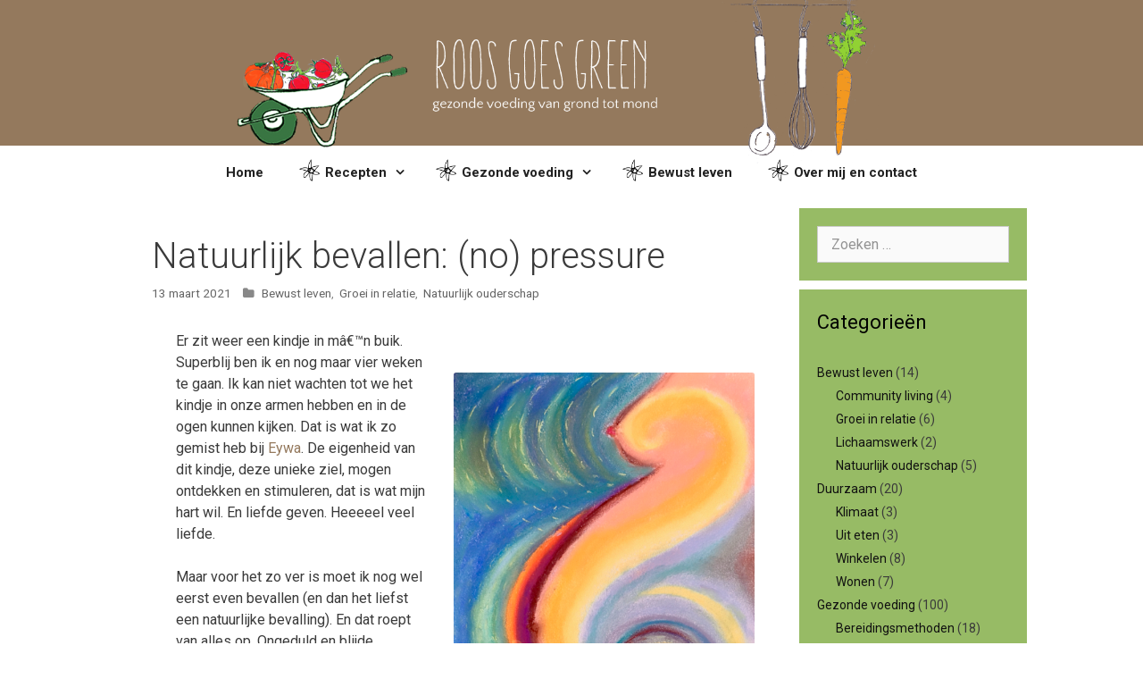

--- FILE ---
content_type: text/html; charset=UTF-8
request_url: http://www.roosgoesgreen.nl/bewust/natuurlijk-ouderschap/natuurlijk-bevallen/
body_size: 25397
content:
<!DOCTYPE html><html lang="nl-NL"><head><meta charset="UTF-8"><meta http-equiv="X-UA-Compatible" content="IE=edge" /><link rel="profile" href="http://gmpg.org/xfn/11"><link rel="pingback" href="http://www.roosgoesgreen.nl/xmlrpc.php"><meta name='robots' content='index, follow, max-image-preview:large, max-snippet:-1, max-video-preview:-1' /><style>img:is([sizes="auto" i], [sizes^="auto," i]) { contain-intrinsic-size: 3000px 1500px }</style><title>Natuurlijk bevallen: (no) pressure - Roos Goes Green</title><meta name="description" content="Ik ben weer zwanger en hoop op een natuurlijke bevalling. En er is ook faalangst; wat als ik me niet kan overgeven? Want hoe &#039;doe&#039; je overgave?" /><link rel="canonical" href="http://www.roosgoesgreen.nl/bewust/natuurlijk-ouderschap/natuurlijk-bevallen/" /><meta property="og:locale" content="nl_NL" /><meta property="og:type" content="article" /><meta property="og:title" content="Natuurlijk bevallen: (no) pressure - Roos Goes Green" /><meta property="og:description" content="Ik ben weer zwanger en hoop op een natuurlijke bevalling. En er is ook faalangst; wat als ik me niet kan overgeven? Want hoe &#039;doe&#039; je overgave?" /><meta property="og:url" content="http://www.roosgoesgreen.nl/bewust/natuurlijk-ouderschap/natuurlijk-bevallen/" /><meta property="og:site_name" content="Roos Goes Green" /><meta property="article:published_time" content="2021-03-13T21:26:08+00:00" /><meta property="article:modified_time" content="2021-03-14T07:52:30+00:00" /><meta property="og:image" content="http://www.roosgoesgreen.nl/wp-content/uploads/2021/03/IMG_0569.jpeg" /><meta property="og:image:width" content="447" /><meta property="og:image:height" content="640" /><meta property="og:image:type" content="image/jpeg" /><meta name="author" content="roosvanwest" /><meta name="twitter:card" content="summary_large_image" /><meta name="twitter:label1" content="Geschreven door" /><meta name="twitter:data1" content="roosvanwest" /><meta name="twitter:label2" content="Geschatte leestijd" /><meta name="twitter:data2" content="9 minuten" /> <script type="application/ld+json" class="yoast-schema-graph">{"@context":"https://schema.org","@graph":[{"@type":"WebPage","@id":"http://www.roosgoesgreen.nl/bewust/natuurlijk-ouderschap/natuurlijk-bevallen/","url":"http://www.roosgoesgreen.nl/bewust/natuurlijk-ouderschap/natuurlijk-bevallen/","name":"Natuurlijk bevallen: (no) pressure - Roos Goes Green","isPartOf":{"@id":"https://www.roosgoesgreen.nl/#website"},"primaryImageOfPage":{"@id":"http://www.roosgoesgreen.nl/bewust/natuurlijk-ouderschap/natuurlijk-bevallen/#primaryimage"},"image":{"@id":"http://www.roosgoesgreen.nl/bewust/natuurlijk-ouderschap/natuurlijk-bevallen/#primaryimage"},"thumbnailUrl":"http://www.roosgoesgreen.nl/wp-content/uploads/2021/03/IMG_0569.jpeg","datePublished":"2021-03-13T21:26:08+00:00","dateModified":"2021-03-14T07:52:30+00:00","author":{"@id":"https://www.roosgoesgreen.nl/#/schema/person/f1a69e25c111bd1a509ae40ad6940fec"},"description":"Ik ben weer zwanger en hoop op een natuurlijke bevalling. En er is ook faalangst; wat als ik me niet kan overgeven? Want hoe 'doe' je overgave?","breadcrumb":{"@id":"http://www.roosgoesgreen.nl/bewust/natuurlijk-ouderschap/natuurlijk-bevallen/#breadcrumb"},"inLanguage":"nl-NL","potentialAction":[{"@type":"ReadAction","target":["http://www.roosgoesgreen.nl/bewust/natuurlijk-ouderschap/natuurlijk-bevallen/"]}]},{"@type":"ImageObject","inLanguage":"nl-NL","@id":"http://www.roosgoesgreen.nl/bewust/natuurlijk-ouderschap/natuurlijk-bevallen/#primaryimage","url":"http://www.roosgoesgreen.nl/wp-content/uploads/2021/03/IMG_0569.jpeg","contentUrl":"http://www.roosgoesgreen.nl/wp-content/uploads/2021/03/IMG_0569.jpeg","width":447,"height":640},{"@type":"BreadcrumbList","@id":"http://www.roosgoesgreen.nl/bewust/natuurlijk-ouderschap/natuurlijk-bevallen/#breadcrumb","itemListElement":[{"@type":"ListItem","position":1,"name":"Home","item":"https://www.roosgoesgreen.nl/"},{"@type":"ListItem","position":2,"name":"Natuurlijk bevallen: (no) pressure"}]},{"@type":"WebSite","@id":"https://www.roosgoesgreen.nl/#website","url":"https://www.roosgoesgreen.nl/","name":"Roos Goes Green","description":"Gezonde voeding van grond tot mond","potentialAction":[{"@type":"SearchAction","target":{"@type":"EntryPoint","urlTemplate":"https://www.roosgoesgreen.nl/?s={search_term_string}"},"query-input":"required name=search_term_string"}],"inLanguage":"nl-NL"},{"@type":"Person","@id":"https://www.roosgoesgreen.nl/#/schema/person/f1a69e25c111bd1a509ae40ad6940fec","name":"roosvanwest","sameAs":["http://www.roosgoesgreen.nl"],"url":"http://www.roosgoesgreen.nl/author/roosvanwest/"}]}</script> <link rel='dns-prefetch' href='//fonts.googleapis.com' /><link rel='dns-prefetch' href='//maxcdn.bootstrapcdn.com' /><link rel="alternate" type="application/rss+xml" title="Roos Goes Green &raquo; feed" href="http://www.roosgoesgreen.nl/feed/" /><link rel="alternate" type="application/rss+xml" title="Roos Goes Green &raquo; reacties feed" href="http://www.roosgoesgreen.nl/comments/feed/" /><link rel="alternate" type="application/rss+xml" title="Roos Goes Green &raquo; Natuurlijk bevallen: (no) pressure reacties feed" href="http://www.roosgoesgreen.nl/bewust/natuurlijk-ouderschap/natuurlijk-bevallen/feed/" /> <script type="text/javascript">window._wpemojiSettings = {"baseUrl":"https:\/\/s.w.org\/images\/core\/emoji\/16.0.1\/72x72\/","ext":".png","svgUrl":"https:\/\/s.w.org\/images\/core\/emoji\/16.0.1\/svg\/","svgExt":".svg","source":{"concatemoji":"http:\/\/www.roosgoesgreen.nl\/wp-includes\/js\/wp-emoji-release.min.js?ver=6.8.3"}};
/*! This file is auto-generated */
!function(s,n){var o,i,e;function c(e){try{var t={supportTests:e,timestamp:(new Date).valueOf()};sessionStorage.setItem(o,JSON.stringify(t))}catch(e){}}function p(e,t,n){e.clearRect(0,0,e.canvas.width,e.canvas.height),e.fillText(t,0,0);var t=new Uint32Array(e.getImageData(0,0,e.canvas.width,e.canvas.height).data),a=(e.clearRect(0,0,e.canvas.width,e.canvas.height),e.fillText(n,0,0),new Uint32Array(e.getImageData(0,0,e.canvas.width,e.canvas.height).data));return t.every(function(e,t){return e===a[t]})}function u(e,t){e.clearRect(0,0,e.canvas.width,e.canvas.height),e.fillText(t,0,0);for(var n=e.getImageData(16,16,1,1),a=0;a<n.data.length;a++)if(0!==n.data[a])return!1;return!0}function f(e,t,n,a){switch(t){case"flag":return n(e,"\ud83c\udff3\ufe0f\u200d\u26a7\ufe0f","\ud83c\udff3\ufe0f\u200b\u26a7\ufe0f")?!1:!n(e,"\ud83c\udde8\ud83c\uddf6","\ud83c\udde8\u200b\ud83c\uddf6")&&!n(e,"\ud83c\udff4\udb40\udc67\udb40\udc62\udb40\udc65\udb40\udc6e\udb40\udc67\udb40\udc7f","\ud83c\udff4\u200b\udb40\udc67\u200b\udb40\udc62\u200b\udb40\udc65\u200b\udb40\udc6e\u200b\udb40\udc67\u200b\udb40\udc7f");case"emoji":return!a(e,"\ud83e\udedf")}return!1}function g(e,t,n,a){var r="undefined"!=typeof WorkerGlobalScope&&self instanceof WorkerGlobalScope?new OffscreenCanvas(300,150):s.createElement("canvas"),o=r.getContext("2d",{willReadFrequently:!0}),i=(o.textBaseline="top",o.font="600 32px Arial",{});return e.forEach(function(e){i[e]=t(o,e,n,a)}),i}function t(e){var t=s.createElement("script");t.src=e,t.defer=!0,s.head.appendChild(t)}"undefined"!=typeof Promise&&(o="wpEmojiSettingsSupports",i=["flag","emoji"],n.supports={everything:!0,everythingExceptFlag:!0},e=new Promise(function(e){s.addEventListener("DOMContentLoaded",e,{once:!0})}),new Promise(function(t){var n=function(){try{var e=JSON.parse(sessionStorage.getItem(o));if("object"==typeof e&&"number"==typeof e.timestamp&&(new Date).valueOf()<e.timestamp+604800&&"object"==typeof e.supportTests)return e.supportTests}catch(e){}return null}();if(!n){if("undefined"!=typeof Worker&&"undefined"!=typeof OffscreenCanvas&&"undefined"!=typeof URL&&URL.createObjectURL&&"undefined"!=typeof Blob)try{var e="postMessage("+g.toString()+"("+[JSON.stringify(i),f.toString(),p.toString(),u.toString()].join(",")+"));",a=new Blob([e],{type:"text/javascript"}),r=new Worker(URL.createObjectURL(a),{name:"wpTestEmojiSupports"});return void(r.onmessage=function(e){c(n=e.data),r.terminate(),t(n)})}catch(e){}c(n=g(i,f,p,u))}t(n)}).then(function(e){for(var t in e)n.supports[t]=e[t],n.supports.everything=n.supports.everything&&n.supports[t],"flag"!==t&&(n.supports.everythingExceptFlag=n.supports.everythingExceptFlag&&n.supports[t]);n.supports.everythingExceptFlag=n.supports.everythingExceptFlag&&!n.supports.flag,n.DOMReady=!1,n.readyCallback=function(){n.DOMReady=!0}}).then(function(){return e}).then(function(){var e;n.supports.everything||(n.readyCallback(),(e=n.source||{}).concatemoji?t(e.concatemoji):e.wpemoji&&e.twemoji&&(t(e.twemoji),t(e.wpemoji)))}))}((window,document),window._wpemojiSettings);</script> <link rel='stylesheet' id='generate-fonts-css' href='//fonts.googleapis.com/css?family=Roboto%3A100%2C100italic%2C300%2C300italic%2Cregular%2Citalic%2C500%2C500italic%2C700%2C700italic%2C900%2C900italic&#038;subset=latin%2Clatin-ext&#038;ver=6.8.3' type='text/css' media='all' /><style id='wp-emoji-styles-inline-css' type='text/css'>img.wp-smiley, img.emoji {
		display: inline !important;
		border: none !important;
		box-shadow: none !important;
		height: 1em !important;
		width: 1em !important;
		margin: 0 0.07em !important;
		vertical-align: -0.1em !important;
		background: none !important;
		padding: 0 !important;
	}</style><link rel='stylesheet' id='wp-block-library-css' href='http://www.roosgoesgreen.nl/wp-includes/css/dist/block-library/style.min.css?ver=6.8.3' type='text/css' media='all' /><style id='classic-theme-styles-inline-css' type='text/css'>/*! This file is auto-generated */
.wp-block-button__link{color:#fff;background-color:#32373c;border-radius:9999px;box-shadow:none;text-decoration:none;padding:calc(.667em + 2px) calc(1.333em + 2px);font-size:1.125em}.wp-block-file__button{background:#32373c;color:#fff;text-decoration:none}</style><style id='global-styles-inline-css' type='text/css'>:root{--wp--preset--aspect-ratio--square: 1;--wp--preset--aspect-ratio--4-3: 4/3;--wp--preset--aspect-ratio--3-4: 3/4;--wp--preset--aspect-ratio--3-2: 3/2;--wp--preset--aspect-ratio--2-3: 2/3;--wp--preset--aspect-ratio--16-9: 16/9;--wp--preset--aspect-ratio--9-16: 9/16;--wp--preset--color--black: #000000;--wp--preset--color--cyan-bluish-gray: #abb8c3;--wp--preset--color--white: #ffffff;--wp--preset--color--pale-pink: #f78da7;--wp--preset--color--vivid-red: #cf2e2e;--wp--preset--color--luminous-vivid-orange: #ff6900;--wp--preset--color--luminous-vivid-amber: #fcb900;--wp--preset--color--light-green-cyan: #7bdcb5;--wp--preset--color--vivid-green-cyan: #00d084;--wp--preset--color--pale-cyan-blue: #8ed1fc;--wp--preset--color--vivid-cyan-blue: #0693e3;--wp--preset--color--vivid-purple: #9b51e0;--wp--preset--gradient--vivid-cyan-blue-to-vivid-purple: linear-gradient(135deg,rgba(6,147,227,1) 0%,rgb(155,81,224) 100%);--wp--preset--gradient--light-green-cyan-to-vivid-green-cyan: linear-gradient(135deg,rgb(122,220,180) 0%,rgb(0,208,130) 100%);--wp--preset--gradient--luminous-vivid-amber-to-luminous-vivid-orange: linear-gradient(135deg,rgba(252,185,0,1) 0%,rgba(255,105,0,1) 100%);--wp--preset--gradient--luminous-vivid-orange-to-vivid-red: linear-gradient(135deg,rgba(255,105,0,1) 0%,rgb(207,46,46) 100%);--wp--preset--gradient--very-light-gray-to-cyan-bluish-gray: linear-gradient(135deg,rgb(238,238,238) 0%,rgb(169,184,195) 100%);--wp--preset--gradient--cool-to-warm-spectrum: linear-gradient(135deg,rgb(74,234,220) 0%,rgb(151,120,209) 20%,rgb(207,42,186) 40%,rgb(238,44,130) 60%,rgb(251,105,98) 80%,rgb(254,248,76) 100%);--wp--preset--gradient--blush-light-purple: linear-gradient(135deg,rgb(255,206,236) 0%,rgb(152,150,240) 100%);--wp--preset--gradient--blush-bordeaux: linear-gradient(135deg,rgb(254,205,165) 0%,rgb(254,45,45) 50%,rgb(107,0,62) 100%);--wp--preset--gradient--luminous-dusk: linear-gradient(135deg,rgb(255,203,112) 0%,rgb(199,81,192) 50%,rgb(65,88,208) 100%);--wp--preset--gradient--pale-ocean: linear-gradient(135deg,rgb(255,245,203) 0%,rgb(182,227,212) 50%,rgb(51,167,181) 100%);--wp--preset--gradient--electric-grass: linear-gradient(135deg,rgb(202,248,128) 0%,rgb(113,206,126) 100%);--wp--preset--gradient--midnight: linear-gradient(135deg,rgb(2,3,129) 0%,rgb(40,116,252) 100%);--wp--preset--font-size--small: 13px;--wp--preset--font-size--medium: 20px;--wp--preset--font-size--large: 36px;--wp--preset--font-size--x-large: 42px;--wp--preset--spacing--20: 0.44rem;--wp--preset--spacing--30: 0.67rem;--wp--preset--spacing--40: 1rem;--wp--preset--spacing--50: 1.5rem;--wp--preset--spacing--60: 2.25rem;--wp--preset--spacing--70: 3.38rem;--wp--preset--spacing--80: 5.06rem;--wp--preset--shadow--natural: 6px 6px 9px rgba(0, 0, 0, 0.2);--wp--preset--shadow--deep: 12px 12px 50px rgba(0, 0, 0, 0.4);--wp--preset--shadow--sharp: 6px 6px 0px rgba(0, 0, 0, 0.2);--wp--preset--shadow--outlined: 6px 6px 0px -3px rgba(255, 255, 255, 1), 6px 6px rgba(0, 0, 0, 1);--wp--preset--shadow--crisp: 6px 6px 0px rgba(0, 0, 0, 1);}:where(.is-layout-flex){gap: 0.5em;}:where(.is-layout-grid){gap: 0.5em;}body .is-layout-flex{display: flex;}.is-layout-flex{flex-wrap: wrap;align-items: center;}.is-layout-flex > :is(*, div){margin: 0;}body .is-layout-grid{display: grid;}.is-layout-grid > :is(*, div){margin: 0;}:where(.wp-block-columns.is-layout-flex){gap: 2em;}:where(.wp-block-columns.is-layout-grid){gap: 2em;}:where(.wp-block-post-template.is-layout-flex){gap: 1.25em;}:where(.wp-block-post-template.is-layout-grid){gap: 1.25em;}.has-black-color{color: var(--wp--preset--color--black) !important;}.has-cyan-bluish-gray-color{color: var(--wp--preset--color--cyan-bluish-gray) !important;}.has-white-color{color: var(--wp--preset--color--white) !important;}.has-pale-pink-color{color: var(--wp--preset--color--pale-pink) !important;}.has-vivid-red-color{color: var(--wp--preset--color--vivid-red) !important;}.has-luminous-vivid-orange-color{color: var(--wp--preset--color--luminous-vivid-orange) !important;}.has-luminous-vivid-amber-color{color: var(--wp--preset--color--luminous-vivid-amber) !important;}.has-light-green-cyan-color{color: var(--wp--preset--color--light-green-cyan) !important;}.has-vivid-green-cyan-color{color: var(--wp--preset--color--vivid-green-cyan) !important;}.has-pale-cyan-blue-color{color: var(--wp--preset--color--pale-cyan-blue) !important;}.has-vivid-cyan-blue-color{color: var(--wp--preset--color--vivid-cyan-blue) !important;}.has-vivid-purple-color{color: var(--wp--preset--color--vivid-purple) !important;}.has-black-background-color{background-color: var(--wp--preset--color--black) !important;}.has-cyan-bluish-gray-background-color{background-color: var(--wp--preset--color--cyan-bluish-gray) !important;}.has-white-background-color{background-color: var(--wp--preset--color--white) !important;}.has-pale-pink-background-color{background-color: var(--wp--preset--color--pale-pink) !important;}.has-vivid-red-background-color{background-color: var(--wp--preset--color--vivid-red) !important;}.has-luminous-vivid-orange-background-color{background-color: var(--wp--preset--color--luminous-vivid-orange) !important;}.has-luminous-vivid-amber-background-color{background-color: var(--wp--preset--color--luminous-vivid-amber) !important;}.has-light-green-cyan-background-color{background-color: var(--wp--preset--color--light-green-cyan) !important;}.has-vivid-green-cyan-background-color{background-color: var(--wp--preset--color--vivid-green-cyan) !important;}.has-pale-cyan-blue-background-color{background-color: var(--wp--preset--color--pale-cyan-blue) !important;}.has-vivid-cyan-blue-background-color{background-color: var(--wp--preset--color--vivid-cyan-blue) !important;}.has-vivid-purple-background-color{background-color: var(--wp--preset--color--vivid-purple) !important;}.has-black-border-color{border-color: var(--wp--preset--color--black) !important;}.has-cyan-bluish-gray-border-color{border-color: var(--wp--preset--color--cyan-bluish-gray) !important;}.has-white-border-color{border-color: var(--wp--preset--color--white) !important;}.has-pale-pink-border-color{border-color: var(--wp--preset--color--pale-pink) !important;}.has-vivid-red-border-color{border-color: var(--wp--preset--color--vivid-red) !important;}.has-luminous-vivid-orange-border-color{border-color: var(--wp--preset--color--luminous-vivid-orange) !important;}.has-luminous-vivid-amber-border-color{border-color: var(--wp--preset--color--luminous-vivid-amber) !important;}.has-light-green-cyan-border-color{border-color: var(--wp--preset--color--light-green-cyan) !important;}.has-vivid-green-cyan-border-color{border-color: var(--wp--preset--color--vivid-green-cyan) !important;}.has-pale-cyan-blue-border-color{border-color: var(--wp--preset--color--pale-cyan-blue) !important;}.has-vivid-cyan-blue-border-color{border-color: var(--wp--preset--color--vivid-cyan-blue) !important;}.has-vivid-purple-border-color{border-color: var(--wp--preset--color--vivid-purple) !important;}.has-vivid-cyan-blue-to-vivid-purple-gradient-background{background: var(--wp--preset--gradient--vivid-cyan-blue-to-vivid-purple) !important;}.has-light-green-cyan-to-vivid-green-cyan-gradient-background{background: var(--wp--preset--gradient--light-green-cyan-to-vivid-green-cyan) !important;}.has-luminous-vivid-amber-to-luminous-vivid-orange-gradient-background{background: var(--wp--preset--gradient--luminous-vivid-amber-to-luminous-vivid-orange) !important;}.has-luminous-vivid-orange-to-vivid-red-gradient-background{background: var(--wp--preset--gradient--luminous-vivid-orange-to-vivid-red) !important;}.has-very-light-gray-to-cyan-bluish-gray-gradient-background{background: var(--wp--preset--gradient--very-light-gray-to-cyan-bluish-gray) !important;}.has-cool-to-warm-spectrum-gradient-background{background: var(--wp--preset--gradient--cool-to-warm-spectrum) !important;}.has-blush-light-purple-gradient-background{background: var(--wp--preset--gradient--blush-light-purple) !important;}.has-blush-bordeaux-gradient-background{background: var(--wp--preset--gradient--blush-bordeaux) !important;}.has-luminous-dusk-gradient-background{background: var(--wp--preset--gradient--luminous-dusk) !important;}.has-pale-ocean-gradient-background{background: var(--wp--preset--gradient--pale-ocean) !important;}.has-electric-grass-gradient-background{background: var(--wp--preset--gradient--electric-grass) !important;}.has-midnight-gradient-background{background: var(--wp--preset--gradient--midnight) !important;}.has-small-font-size{font-size: var(--wp--preset--font-size--small) !important;}.has-medium-font-size{font-size: var(--wp--preset--font-size--medium) !important;}.has-large-font-size{font-size: var(--wp--preset--font-size--large) !important;}.has-x-large-font-size{font-size: var(--wp--preset--font-size--x-large) !important;}
:where(.wp-block-post-template.is-layout-flex){gap: 1.25em;}:where(.wp-block-post-template.is-layout-grid){gap: 1.25em;}
:where(.wp-block-columns.is-layout-flex){gap: 2em;}:where(.wp-block-columns.is-layout-grid){gap: 2em;}
:root :where(.wp-block-pullquote){font-size: 1.5em;line-height: 1.6;}</style><link rel='stylesheet' id='fb_current_stylesheet-css' href='http://www.roosgoesgreen.nl/wp-content/cache/autoptimize/css/autoptimize_single_f7f442f8f134eafafb93689aca8300e7.css?ver=6.8.3' type='text/css' media='all' /><link rel='stylesheet' id='wordpress-popular-posts-css-css' href='http://www.roosgoesgreen.nl/wp-content/cache/autoptimize/css/autoptimize_single_cff4a50b569f9d814cfe56378d2d03f7.css?ver=6.4.1' type='text/css' media='all' /><link rel='stylesheet' id='parent-style-css' href='http://www.roosgoesgreen.nl/wp-content/cache/autoptimize/css/autoptimize_single_e83cab2a61e44a2e81c494b9a36df725.css?ver=6.8.3' type='text/css' media='all' /><link rel='stylesheet' id='font-awesome-css' href='https://maxcdn.bootstrapcdn.com/font-awesome/4.6.0/css/font-awesome.min.css?ver=6.8.3' type='text/css' media='all' /><link rel='stylesheet' id='generate-style-grid-css' href='http://www.roosgoesgreen.nl/wp-content/themes/generatepress/css/unsemantic-grid.min.css?ver=1.3.28' type='text/css' media='all' /><link rel='stylesheet' id='generate-style-css' href='http://www.roosgoesgreen.nl/wp-content/cache/autoptimize/css/autoptimize_single_e83cab2a61e44a2e81c494b9a36df725.css?ver=1.3.28' type='text/css' media='all' /><style id='generate-style-inline-css' type='text/css'>body {background-color: #ffffff; color: #3a3a3a; }a, a:visited {color: #94795d; text-decoration: none; }a:hover, a:focus, a:active {color: #838383; }body .grid-container {max-width: 1020px; }
.byline, .single .byline, .group-blog .byline{display:none;}.comments-link{display:none;}.tags-links{display:none;}
.site-header {background-color: #94795d; color: #3a3a3a; }.site-header a {color: #3a3a3a; }.main-title a,.main-title a:hover,.main-title a:visited {color: #222222; }.site-description {color: #999999; }.main-navigation,  .main-navigation ul ul {background-color: #ffffff; }.navigation-search input[type="search"],.navigation-search input[type="search"]:active {color: #636363; background-color: #f2f2f2; }.navigation-search input[type="search"]:focus {color: #636363; background-color: #f2f2f2; }.main-navigation ul ul {background-color: #ffffff; }.main-navigation .main-nav ul li a,.menu-toggle {color: #222222; }.main-navigation .main-nav ul ul li a {color: #222222; }.main-navigation .main-nav ul li > a:hover, .main-navigation .main-nav ul li.sfHover > a {color: #636363; background-color: #f2f2f2; }.main-navigation .main-nav ul ul li > a:hover, .main-navigation .main-nav ul ul li.sfHover > a {color: #636363; background-color: #f2f2f2; }.main-navigation .main-nav ul .current-menu-item > a, .main-navigation .main-nav ul .current-menu-parent > a, .main-navigation .main-nav ul .current-menu-ancestor > a, .main-navigation .main-nav ul .current_page_item > a, .main-navigation .main-nav ul .current_page_parent > a, .main-navigation .main-nav ul .current_page_ancestor > a {color: #636363; background-color: #f2f2f2; }.main-navigation .main-nav ul .current-menu-item > a:hover, .main-navigation .main-nav ul .current-menu-parent > a:hover, .main-navigation .main-nav ul .current-menu-ancestor > a:hover, .main-navigation .main-nav ul .current_page_item > a:hover, .main-navigation .main-nav ul .current_page_parent > a:hover, .main-navigation .main-nav ul .current_page_ancestor > a:hover, .main-navigation .main-nav ul .current-menu-item.sfHover > a, .main-navigation .main-nav ul .current-menu-parent.sfHover > a, .main-navigation .main-nav ul .current-menu-ancestor.sfHover > a, .main-navigation .main-nav ul .current_page_item.sfHover > a, .main-navigation .main-nav ul .current_page_parent.sfHover > a, .main-navigation .main-nav ul .current_page_ancestor.sfHover > a {color: #636363; background-color: #f2f2f2; }.main-navigation .main-nav ul ul .current-menu-item > a, .main-navigation .main-nav ul ul .current-menu-parent > a, .main-navigation .main-nav ul ul .current-menu-ancestor > a, .main-navigation .main-nav ul ul .current_page_item > a, .main-navigation .main-nav ul ul .current_page_parent > a, .main-navigation .main-nav ul ul .current_page_ancestor > a {color: #636363; background-color: #f2f2f2; }.main-navigation .main-nav ul ul .current-menu-item > a:hover, .main-navigation .main-nav ul ul .current-menu-parent > a:hover, .main-navigation .main-nav ul ul .current-menu-ancestor > a:hover, .main-navigation .main-nav ul ul .current_page_item > a:hover, .main-navigation .main-nav ul ul .current_page_parent > a:hover, .main-navigation .main-nav ul ul .current_page_ancestor > a:hover,.main-navigation .main-nav ul ul .current-menu-item.sfHover > a, .main-navigation .main-nav ul ul .current-menu-parent.sfHover > a, .main-navigation .main-nav ul ul .current-menu-ancestor.sfHover > a, .main-navigation .main-nav ul ul .current_page_item.sfHover > a, .main-navigation .main-nav ul ul .current_page_parent.sfHover > a, .main-navigation .main-nav ul ul .current_page_ancestor.sfHover > a {color: #636363; background-color: #f2f2f2; }.inside-article, .comments-area, .page-header,.one-container .container,.paging-navigation,.inside-page-header {background-color: #FFFFFF; color: #3a3a3a; }.entry-meta {color: #888888; }.entry-meta a, .entry-meta a:visited {color: #666666; }.entry-meta a:hover {color: #1e72bd; }.sidebar .widget {background-color: #97bb65; color: #3a3a3a; }.sidebar .widget a, .sidebar .widget a:visited {color: #111111; }.sidebar .widget a:hover {color: #7c7c7c; }.sidebar .widget .widget-title {color: #000000; }.footer-widgets {background-color: #FFFFFF; color: #3a3a3a; }.footer-widgets a, .footer-widgets a:visited {color: #1e73be; }.footer-widgets a:hover {color: #000000; }.footer-widgets .widget-title {color: #000000; }.site-info {background-color: #222222; color: #ffffff; }.site-info a, .site-info a:visited {color: #ffffff; }.site-info a:hover {color: #606060; }input[type="text"], input[type="email"], input[type="url"], input[type="password"], input[type="search"], input[type="tel"], textarea {background-color: #FAFAFA; border-color: #CCCCCC; color: #666666; }input[type="text"]:focus, input[type="email"]:focus, input[type="url"]:focus, input[type="password"]:focus, input[type="search"]:focus, input[type="tel"]:focus, textarea:focus {background-color: #FFFFFF; color: #666666; border-color: #BFBFBF; }::-webkit-input-placeholder {color: #666666; opacity: 0.7; }:-moz-placeholder {color: #666666; opacity: 0.7; }::-moz-placeholder {color: #666666; opacity: 0.7; }:-ms-input-placeholder {color: #666666; opacity: 0.7; }button, html input[type="button"], input[type="reset"], input[type="submit"],.button,.button:visited {background-color: #94795d; color: #FFFFFF; }button:hover, html input[type="button"]:hover, input[type="reset"]:hover, input[type="submit"]:hover,.button:hover,button:focus, html input[type="button"]:focus, input[type="reset"]:focus, input[type="submit"]:focus,.button:focus,button:active, html input[type="button"]:active, input[type="reset"]:active, input[type="submit"]:active,.button:active {background-color: #887157; color: #FFFFFF; }
.inside-header {padding-top: 0px; padding-right: 40px; padding-bottom: 0px; padding-left: 40px; }.separate-containers .inside-article, .separate-containers .comments-area, .separate-containers .page-header, .separate-containers .paging-navigation, .one-container .site-content {padding-top: 30px; padding-right: 40px; padding-bottom: 30px; padding-left: 40px; }.ignore-x-spacing {margin-right: -40px; margin-bottom: 30px; margin-left: -40px; }.ignore-xy-spacing {margin-top: -30px; margin-right: -40px; margin-bottom: 30px; margin-left: -40px; }.main-navigation .main-nav ul li a,			.menu-toggle {padding-left: 20px; padding-right: 20px; line-height: 60px; }.nav-float-right .main-navigation .main-nav ul li a {line-height: 60px; }.main-navigation .main-nav ul ul li a {padding-left: 20px; padding-right: 20px; padding-top: 10px; padding-bottom: 10px; }.main-navigation ul ul {top: 60px; }.navigation-search {height: 60px; line-height: 0px; }.navigation-search input {height: 60px; line-height: 0px; }.widget-area .widget {padding-top: 20px; padding-right: 20px; padding-bottom: 20px; padding-left: 20px; }.footer-widgets {padding-top: 40px; padding-right: 0px; padding-bottom: 40px; padding-left: 0px; }.site-info {padding-top: 20px; padding-right: 0px; padding-bottom: 20px; padding-left: 0px; }.right-sidebar.separate-containers .site-main {margin-top: 10px; margin-right: 10px; margin-bottom: 10px; margin-left: 0px; padding: 0px; }.left-sidebar.separate-containers .site-main {margin-top: 10px; margin-right: 0px; margin-bottom: 10px; margin-left: 10px; padding: 0px; }.both-sidebars.separate-containers .site-main {margin: 10px; padding: 0px; }.both-right.separate-containers .site-main {margin-top: 10px; margin-right: 10px; margin-bottom: 10px; margin-left: 0px; padding: 0px; }.separate-containers .site-main {margin-top: 10px; margin-bottom: 10px; padding: 0px; }.separate-containers .page-header-image, .separate-containers .page-header-content, .separate-containers .page-header-image-single, .separate-containers .page-header-content-single {margin-top: 10px; }.both-left.separate-containers .site-main {margin-top: 10px; margin-right: 0px; margin-bottom: 10px; margin-left: 10px; padding: 0px; }.separate-containers .inside-right-sidebar, .inside-left-sidebar {margin-top: 10px; margin-bottom: 10px; padding-top: 0px; padding-bottom: 0px; }.separate-containers .widget, .separate-containers .hentry, .separate-containers .page-header, .widget-area .main-navigation {margin-bottom: 10px; }.both-left.separate-containers .inside-left-sidebar {margin-right: 5px; padding-right: 0px; }.both-left.separate-containers .inside-right-sidebar {margin-left: 5px; padding-left: 0px; }.both-right.separate-containers .inside-left-sidebar {margin-right: 5px; padding-right: 0px; }.both-right.separate-containers .inside-right-sidebar {margin-left: 5px; padding-left: 0px; }
body, button, input, select, textarea {font-family: "Roboto", sans-serif; font-weight: normal; text-transform: none; font-size: 16px; }.main-title {font-family: inherit; font-weight: bold; text-transform: none; font-size: 45px; }.site-description {font-family: inherit; font-weight: normal; text-transform: none; font-size: 15px; }.main-navigation a, .menu-toggle {font-family: inherit; font-weight: bold; text-transform: none; font-size: 15px; }.main-navigation .main-nav ul ul li a {font-size: 14px; }.widget-title {font-family: inherit; font-weight: normal; text-transform: none; font-size: 22px; }.sidebar .widget, .footer-widgets .widget {font-size: 14px; }h1 {font-family: inherit; font-weight: 300; text-transform: none; font-size: 40px; }h2 {font-family: inherit; font-weight: 300; text-transform: none; font-size: 30px; }h3 {font-family: inherit; font-weight: normal; text-transform: none; font-size: 20px; }
.main-navigation .mobile-bar-items a,.main-navigation .mobile-bar-items a:hover,.main-navigation .mobile-bar-items a:focus {color: #222222; }
.main-navigation .mobile-bar-items a {padding-left: 20px; padding-right: 20px; line-height: 60px; }.menu-item-has-children ul .dropdown-menu-toggle {padding-top: 10px; padding-bottom: 10px; margin-top: -10px; }
body {background-image: none; }.site-header {background-image: none; }.main-navigation,.menu-toggle {background-image: none; }.main-navigation .main-nav ul li a {background-image: none; }.main-navigation .main-nav ul li > a:hover, .main-navigation .main-nav ul li.sfHover > a {background-image: none; }.main-navigation .main-nav ul .current-menu-item > a, .main-navigation .main-nav ul .current-menu-parent > a, .main-navigation .main-nav ul .current-menu-ancestor > a, .main-navigation .main-nav ul .current_page_item > a, .main-navigation .main-nav ul .current_page_parent > a, .main-navigation .main-nav ul .current_page_ancestor > a {background-image: none; }.main-navigation .main-nav ul .current-menu-item > a:hover, .main-navigation .main-nav ul .current-menu-parent > a:hover, .main-navigation .main-nav ul .current-menu-ancestor > a:hover, .main-navigation .main-nav ul .current_page_item > a:hover, .main-navigation .main-nav ul .current_page_parent > a:hover, .main-navigation .main-nav ul .current_page_ancestor > a:hover, .main-navigation .main-nav ul .current-menu-item.sfHover > a, .main-navigation .main-nav ul .current-menu-parent.sfHover > a, .main-navigation .main-nav ul .current-menu-ancestor.sfHover > a, .main-navigation .main-nav ul .current_page_item.sfHover > a, .main-navigation .main-nav ul .current_page_parent.sfHover > a, .main-navigation .main-nav ul .current_page_ancestor.sfHover > a {background-image: none; }.main-navigation .main-nav ul ul li a {background-image: none; }.main-navigation .main-nav ul ul li > a:hover, .main-navigation .main-nav ul ul li.sfHover > a {background-image: none; }.main-navigation .main-nav ul ul .current-menu-item > a, .main-navigation .main-nav ul ul .current-menu-parent > a, .main-navigation .main-nav ul ul .current-menu-ancestor > a, .main-navigation .main-nav ul ul .current_page_item > a, .main-navigation .main-nav ul ul .current_page_parent > a, .main-navigation .main-nav ul ul .current_page_ancestor > a {background-image: none; }.main-navigation .main-nav ul ul .current-menu-item > a:hover, .main-navigation .main-nav ul ul .current-menu-parent > a:hover, .main-navigation .main-nav ul ul .current-menu-ancestor > a:hover, .main-navigation .main-nav ul ul .current_page_item > a:hover, .main-navigation .main-nav ul ul .current_page_parent > a:hover, .main-navigation .main-nav ul ul .current_page_ancestor > a:hover,.main-navigation .main-nav ul ul .current-menu-item.sfHover > a, .main-navigation .main-nav ul ul .current-menu-parent.sfHover > a, .main-navigation .main-nav ul ul .current-menu-ancestor.sfHover > a, .main-navigation .main-nav ul ul .current_page_item.sfHover > a, .main-navigation .main-nav ul ul .current_page_parent.sfHover > a, .main-navigation .main-nav ul ul .current_page_ancestor.sfHover > a {background-image: none; }.separate-containers .inside-article, .comments-area, .page-header,.one-container .container,.paging-navigation,.inside-page-header {background-image: none; }.sidebar .widget {background-image: none; }.footer-widgets {background-image: none; }.site-info {background-image: none; }
.inside-content-header {text-align: left; }.separate-containers .inside-article .page-header-below-title, .one-container .inside-article .page-header-below-title {margin-top: 2em; }.inside-article .page-header-post-image {float: none; margin-right: 0px; }.vertical-center-container {display: table; width: 100%; }.vertical-center-enabled {display: table-cell; vertical-align: middle; }</style><link rel='stylesheet' id='generate-mobile-style-css' href='http://www.roosgoesgreen.nl/wp-content/themes/generatepress/css/mobile.min.css?ver=1.3.28' type='text/css' media='all' /><link rel='stylesheet' id='generate-child-css' href='http://www.roosgoesgreen.nl/wp-content/cache/autoptimize/css/autoptimize_single_cea856c92d1f5264c9573a579806f3f2.css?ver=1460417504' type='text/css' media='all' /><link rel='stylesheet' id='fontawesome-css' href='http://www.roosgoesgreen.nl/wp-content/themes/generatepress/css/font-awesome.min.css?ver=4.5.0' type='text/css' media='all' /><link rel='stylesheet' id='blog-styles-css' href='http://www.roosgoesgreen.nl/wp-content/cache/autoptimize/css/autoptimize_single_9a0aa86ee3fd095604bebf15b4b32975.css?ver=6.8.3' type='text/css' media='all' /><link rel='stylesheet' id='jquery.lightbox.min.css-css' href='http://www.roosgoesgreen.nl/wp-content/plugins/wp-jquery-lightbox/styles/lightbox.min.css?ver=1.4.9.3' type='text/css' media='all' /><link rel='stylesheet' id='jqlb-overrides-css' href='http://www.roosgoesgreen.nl/wp-content/cache/autoptimize/css/autoptimize_single_ac62694743df3fbd9bfc2636c001831d.css?ver=1.4.9.3' type='text/css' media='all' /> <script type="text/javascript" src="http://www.roosgoesgreen.nl/wp-includes/js/jquery/jquery.min.js?ver=3.7.1" id="jquery-core-js"></script> <script type="text/javascript" src="http://www.roosgoesgreen.nl/wp-includes/js/jquery/jquery-migrate.min.js?ver=3.4.1" id="jquery-migrate-js"></script> <script type="application/json" id="wpp-json">{"sampling_active":0,"sampling_rate":100,"ajax_url":"http:\/\/www.roosgoesgreen.nl\/wp-json\/wordpress-popular-posts\/v1\/popular-posts","api_url":"http:\/\/www.roosgoesgreen.nl\/wp-json\/wordpress-popular-posts","ID":8212,"token":"140a9c7eea","lang":0,"debug":0}</script> <script type="text/javascript" src="http://www.roosgoesgreen.nl/wp-content/plugins/wordpress-popular-posts/assets/js/wpp.min.js?ver=6.4.1" id="wpp-js-js"></script> <link rel="https://api.w.org/" href="http://www.roosgoesgreen.nl/wp-json/" /><link rel="alternate" title="JSON" type="application/json" href="http://www.roosgoesgreen.nl/wp-json/wp/v2/posts/8212" /><link rel="EditURI" type="application/rsd+xml" title="RSD" href="http://www.roosgoesgreen.nl/xmlrpc.php?rsd" /><meta name="generator" content="WordPress 6.8.3" /><link rel='shortlink' href='http://www.roosgoesgreen.nl/?p=8212' /><link rel="alternate" title="oEmbed (JSON)" type="application/json+oembed" href="http://www.roosgoesgreen.nl/wp-json/oembed/1.0/embed?url=http%3A%2F%2Fwww.roosgoesgreen.nl%2Fbewust%2Fnatuurlijk-ouderschap%2Fnatuurlijk-bevallen%2F" /><link rel="alternate" title="oEmbed (XML)" type="text/xml+oembed" href="http://www.roosgoesgreen.nl/wp-json/oembed/1.0/embed?url=http%3A%2F%2Fwww.roosgoesgreen.nl%2Fbewust%2Fnatuurlijk-ouderschap%2Fnatuurlijk-bevallen%2F&#038;format=xml" /><link type="text/css" rel="stylesheet" href="http://www.roosgoesgreen.nl/wp-content/cache/autoptimize/css/autoptimize_single_53ba86c02b3ff4e93e27773366a40295.css" /> <style id="wpp-loading-animation-styles">@-webkit-keyframes bgslide{from{background-position-x:0}to{background-position-x:-200%}}@keyframes bgslide{from{background-position-x:0}to{background-position-x:-200%}}.wpp-widget-placeholder,.wpp-widget-block-placeholder,.wpp-shortcode-placeholder{margin:0 auto;width:60px;height:3px;background:#dd3737;background:linear-gradient(90deg,#dd3737 0%,#571313 10%,#dd3737 100%);background-size:200% auto;border-radius:3px;-webkit-animation:bgslide 1s infinite linear;animation:bgslide 1s infinite linear}</style><style type='text/css'>.rp4wp-related-posts ul{width:100%;padding:0;margin:0;float:left;}
.rp4wp-related-posts ul>li{list-style:none;padding:0;margin:0;padding-bottom:20px;clear:both;display:inline-table;}
.rp4wp-related-posts ul>li>p{margin:0;padding:0;}
.rp4wp-related-post-image{padding-right:25px;-moz-box-sizing:border-box;-webkit-box-sizing:border-box;box-sizing:border-box;float:left;display:inline;}
.rp4wp-related-post-content{width: 160px; padding: 0 5px;}</style><meta name="viewport" content="width=device-width, initial-scale=1"> <!--[if lt IE 9]><link rel="stylesheet" href="http://www.roosgoesgreen.nl/wp-content/themes/generatepress/css/ie.min.css" /> <script src="http://www.roosgoesgreen.nl/wp-content/themes/generatepress/js/html5shiv.js"></script> <![endif]-->  <script type="text/javascript">(function(i,s,o,g,r,a,m){i['GoogleAnalyticsObject']=r;i[r]=i[r]||function(){ 
(i[r].q=i[r].q||[]).push(arguments)},i[r].l=1*new Date();a=s.createElement(o), 
m=s.getElementsByTagName(o)[0];a.async=1;a.src=g;m.parentNode.insertBefore(a,m) 
})(window,document,'script','https://www.google-analytics.com/analytics.js','ga'); 
ga('create', 'UA-67505270-1', 'auto'); 
ga('send', 'pageview');</script> <style id="sccss">/* Enter Your Custom CSS Here */
/* Style Modifications for Display Post Shortcodes [luisten.com] */
.display-posts-listing .listing-item {
    clear: both;
    padding: 30px 40px 30px 0;
    word-wrap: break-word;
}
.display-posts-listing .image {
    float: left;
    margin-right: 2em;
}
.display-posts-listing .entry-title {
    margin-bottom: 15px;
}</style></head><body itemtype='http://schema.org/Blog' itemscope='itemscope' class="wp-singular post-template-default single single-post postid-8212 single-format-standard wp-theme-generatepress wp-child-theme-generatepress-child-rgg post-image-below-header post-image-aligned-left generatepress featured-image-active right-sidebar nav-below-header fluid-header separate-containers active-footer-widgets-0  nav-aligned-center header-aligned-left dropdown-hover group-blog"> <a class="screen-reader-text skip-link" href="#content" title="Spring naar inhoud">Spring naar inhoud</a><header itemtype="http://schema.org/WPHeader" itemscope="itemscope" id="masthead" class="site-header"><div class="inside-header grid-container grid-parent"><div class="site-logo"> <a href="http://www.roosgoesgreen.nl/" title="Roos Goes Green" rel="home"> <img class="header-image" src="http://www.roosgoesgreen.nl/wp-content/uploads/2014/12/logo91.png" alt="Roos Goes Green" title="Roos Goes Green" /> </a></div></div></header><nav itemtype="http://schema.org/SiteNavigationElement" itemscope="itemscope" id="site-navigation" class="main-navigation"><div class="inside-navigation grid-container grid-parent"> <button class="menu-toggle" aria-controls="primary-menu" aria-expanded="false"> <span class="mobile-menu">Menu</span> </button><div id="primary-menu" class="main-nav"><ul id="menu-main-menu" class=" menu sf-menu"><li id="menu-item-4833" class="menu-item menu-item-type-custom menu-item-object-custom menu-item-home menu-item-4833"><a href="http://www.roosgoesgreen.nl/">Home</a></li><li id="menu-item-5690" class="menu-item menu-item-type-post_type menu-item-object-page menu-item-has-children menu-item-5690"><a href="http://www.roosgoesgreen.nl/recepten/"><span class="t4p-megamenu-icon"><img src="http://www.roosgoesgreen.nl/wp-content/uploads/2014/12/icon_roos2.png"></span>Recepten<span role="button" class="dropdown-menu-toggle" aria-expanded="false"></span></a><ul class="sub-menu"><li id="menu-item-5695" class="menu-item menu-item-type-post_type menu-item-object-page menu-item-5695"><a href="http://www.roosgoesgreen.nl/recepten/ontbijt-2/">Ontbijt</a></li><li id="menu-item-5696" class="menu-item menu-item-type-post_type menu-item-object-page menu-item-5696"><a href="http://www.roosgoesgreen.nl/recepten/lunch-2/">Lunch</a></li><li id="menu-item-5697" class="menu-item menu-item-type-post_type menu-item-object-page menu-item-5697"><a href="http://www.roosgoesgreen.nl/recepten/diner/">Diner</a></li><li id="menu-item-5698" class="menu-item menu-item-type-post_type menu-item-object-page menu-item-5698"><a href="http://www.roosgoesgreen.nl/recepten/toetjes-en-taart/">Toetjes en Taart</a></li><li id="menu-item-5700" class="menu-item menu-item-type-post_type menu-item-object-page menu-item-5700"><a href="http://www.roosgoesgreen.nl/recepten/drankjes/">Drankjes</a></li><li id="menu-item-5699" class="menu-item menu-item-type-post_type menu-item-object-page menu-item-5699"><a href="http://www.roosgoesgreen.nl/recepten/tussendoortjes/">Tussendoortjes</a></li></ul></li><li id="menu-item-5689" class="menu-item menu-item-type-post_type menu-item-object-page menu-item-has-children menu-item-5689"><a href="http://www.roosgoesgreen.nl/gezonde-voeding/"><span class="t4p-megamenu-icon"><img src="http://www.roosgoesgreen.nl/wp-content/uploads/2014/12/icon_roos2.png"></span>Gezonde voeding<span role="button" class="dropdown-menu-toggle" aria-expanded="false"></span></a><ul class="sub-menu"><li id="menu-item-5706" class="menu-item menu-item-type-post_type menu-item-object-page menu-item-5706"><a href="http://www.roosgoesgreen.nl/gezonde-voeding/granen/">Granen</a></li><li id="menu-item-5708" class="menu-item menu-item-type-post_type menu-item-object-page menu-item-5708"><a href="http://www.roosgoesgreen.nl/gezonde-voeding/suiker/">Suiker</a></li><li id="menu-item-5707" class="menu-item menu-item-type-post_type menu-item-object-page menu-item-5707"><a href="http://www.roosgoesgreen.nl/gezonde-voeding/lekker-vet/">Vetten</a></li><li id="menu-item-5709" class="menu-item menu-item-type-post_type menu-item-object-page menu-item-5709"><a href="http://www.roosgoesgreen.nl/gezonde-voeding/superfoods/">Superfoods</a></li><li id="menu-item-5711" class="menu-item menu-item-type-post_type menu-item-object-page menu-item-5711"><a href="http://www.roosgoesgreen.nl/gezonde-voeding/vitaminen/">Vitaminen</a></li><li id="menu-item-5713" class="menu-item menu-item-type-post_type menu-item-object-page menu-item-5713"><a href="http://www.roosgoesgreen.nl/gezonde-voeding/raw-food/">Raw food</a></li><li id="menu-item-5712" class="menu-item menu-item-type-post_type menu-item-object-page menu-item-5712"><a href="http://www.roosgoesgreen.nl/gezonde-voeding/darmen/">Darmen</a></li><li id="menu-item-5710" class="menu-item menu-item-type-post_type menu-item-object-page menu-item-5710"><a href="http://www.roosgoesgreen.nl/gezonde-voeding/paleo/">Paleo</a></li><li id="menu-item-5716" class="menu-item menu-item-type-post_type menu-item-object-page menu-item-5716"><a href="http://www.roosgoesgreen.nl/gezonde-voeding/melkproducten/">Zuivel en drinken</a></li><li id="menu-item-5717" class="menu-item menu-item-type-post_type menu-item-object-page menu-item-5717"><a href="http://www.roosgoesgreen.nl/gezonde-voeding/bereidingsmethoden/">Bereidingsmethoden</a></li><li id="menu-item-5714" class="menu-item menu-item-type-post_type menu-item-object-page menu-item-5714"><a href="http://www.roosgoesgreen.nl/gezonde-voeding/persoonlijke-verzorging/">Groene gewoontes</a></li><li id="menu-item-5715" class="menu-item menu-item-type-post_type menu-item-object-page menu-item-5715"><a href="http://www.roosgoesgreen.nl/gezonde-voeding/mindfood/">Mindfood</a></li></ul></li><li id="menu-item-7992" class="menu-item menu-item-type-post_type menu-item-object-page menu-item-7992"><a href="http://www.roosgoesgreen.nl/natuurlijk-ouderschap/"><span class="t4p-megamenu-icon"><img src="http://www.roosgoesgreen.nl/wp-content/uploads/2014/12/icon_roos2.png"></span>Bewust leven</a></li><li id="menu-item-5694" class="menu-item menu-item-type-post_type menu-item-object-page menu-item-5694"><a href="http://www.roosgoesgreen.nl/contact/"><span class="t4p-megamenu-icon"><img src="http://www.roosgoesgreen.nl/wp-content/uploads/2014/12/icon_roos2.png"></span>Over mij en contact</a></li></ul></div></div></nav><div id="page" class="hfeed site grid-container container grid-parent"><div id="content" class="site-content"><div id="primary" class="content-area grid-parent grid-75 tablet-grid-75"><main id="main" class="site-main"><article id="post-8212" class="post-8212 post type-post status-publish format-standard has-post-thumbnail hentry category-bewust category-relatie category-natuurlijk-ouderschap tag-baarmoeder-meditatie tag-baarmoeder-ontspannen tag-bad-bevalling tag-natuurlijke-bevalling" itemprop="blogPost" itemtype="http://schema.org/BlogPosting" itemscope="itemscope"><div class="inside-article"><div class="page-header-image-single grid-container grid-parent generate-page-header"><img width="447" height="640" src="http://www.roosgoesgreen.nl/wp-content/uploads/2021/03/IMG_0569.jpeg" class="attachment-full size-full" alt="" decoding="async" fetchpriority="high" srcset="http://www.roosgoesgreen.nl/wp-content/uploads/2021/03/IMG_0569.jpeg 447w, http://www.roosgoesgreen.nl/wp-content/uploads/2021/03/IMG_0569-210x300.jpeg 210w" sizes="(max-width: 447px) 100vw, 447px" /></div><header class="entry-header"><h1 class="entry-title" itemprop="headline">Natuurlijk bevallen: (no) pressure</h1><div class="entry-meta"> <span class="posted-on"><a href="http://www.roosgoesgreen.nl/bewust/natuurlijk-ouderschap/natuurlijk-bevallen/" title="22:26" rel="bookmark"><time class="entry-date published" datetime="2021-03-13T22:26:08+01:00" itemprop="datePublished">13 maart 2021</time><time class="updated" datetime="2021-03-14T08:52:30+01:00" itemprop="dateModified">14 maart 2021</time></a></span> <span class="byline"><span class="author vcard" itemtype="http://schema.org/Person" itemscope="itemscope" itemprop="author">door <a class="url fn n" href="http://www.roosgoesgreen.nl/author/roosvanwest/" title="Alle berichten tonen van roosvanwest" rel="author" itemprop="url"><span class="author-name" itemprop="name">roosvanwest</span></a></span></span> <span class="cat-links"><span class="screen-reader-text">Categorieën </span><a href="http://www.roosgoesgreen.nl/category/bewust/" rel="category tag">Bewust leven</a>, <a href="http://www.roosgoesgreen.nl/category/bewust/relatie/" rel="category tag">Groei in relatie</a>, <a href="http://www.roosgoesgreen.nl/category/bewust/natuurlijk-ouderschap/" rel="category tag">Natuurlijk ouderschap</a></span><span class="tags-links"><span class="screen-reader-text">Tags </span><a href="http://www.roosgoesgreen.nl/tag/baarmoeder-meditatie/" rel="tag">baarmoeder meditatie</a>, <a href="http://www.roosgoesgreen.nl/tag/baarmoeder-ontspannen/" rel="tag">baarmoeder ontspannen</a>, <a href="http://www.roosgoesgreen.nl/tag/bad-bevalling/" rel="tag">bad bevalling</a>, <a href="http://www.roosgoesgreen.nl/tag/natuurlijke-bevalling/" rel="tag">natuurlijke bevalling</a></span></div></header><div class="entry-content" itemprop="text"><div class="wp-block-media-text alignwide has-media-on-the-right is-stacked-on-mobile"><figure class="wp-block-media-text__media"><img decoding="async" width="447" height="640" src="http://www.roosgoesgreen.nl/wp-content/uploads/2021/03/IMG_0569.jpeg" alt="" class="wp-image-8227" srcset="http://www.roosgoesgreen.nl/wp-content/uploads/2021/03/IMG_0569.jpeg 447w, http://www.roosgoesgreen.nl/wp-content/uploads/2021/03/IMG_0569-210x300.jpeg 210w" sizes="(max-width: 447px) 100vw, 447px" /></figure><div class="wp-block-media-text__content"><p class="has-normal-font-size">Er zit weer een kindje in mâ€™n buik. Superblij ben ik en nog maar vier weken te gaan. Ik kan niet wachten tot we het kindje in onze armen hebben en in de ogen kunnen kijken. Dat is wat ik zo gemist heb bij <a href="http://www.roosgoesgreen.nl/natuurlijk-ouderschap/afscheid-van-eywa/" target="_blank" rel="noreferrer noopener">Eywa</a>.&nbsp;De eigenheid van dit kindje, deze unieke ziel, mogen ontdekken en stimuleren, dat is wat mijn hart wil. En liefde geven. Heeeeel veel liefde.</p><p>Maar voor het zo ver is moet ik nog wel eerst even bevallen (en dan het liefst een natuurlijke bevalling). En dat roept van alles op. Ongeduld en blijde verwachting, maar ook angst voor de pijn en ja, zelfs faalangst. Transformatie faalangst noem ik &#8217;t maar. Ik weet dat het heel mooi kan zijn als ik in de overgave kom. Maar wat als dat niet lukt?  Overgave kan je niet &#8216;doen&#8217;, dat kan ik niet oefenen of voorbereiden, bah. Of toch wel?</p></div></div> <span id="more-8212"></span><h2 class="wp-block-heading">Transformatie faalangst</h2><p>Het voelt voor mij alsof bevallen een soort emotionele fuik is. Niet alleen het kindje moet ergens doorheen, ik als moeder ook. Een flessenhals die steeds smaller wordt en waar je onherroepelijk met je angsten en patronen geconfronteerd wordt. En, het allerergste, waar geen uitweg is. Je moet door. Het kindje moet er immers uit.</p><p>Ik moet terugdenken aan een moment in een training een paar jaar geleden waar ik nog steeds schaamrood van op mâ€™n wangen voel. We moesten ons door een denkbeeldig geboortekanaal werken, gevormd door de mede-cursisten. Die zouden ook flink wat weerstand bieden was de opdracht. Zodra ik dat hoorde spande mijn lijf zich aan en voelde ik mâ€™n bewustzijn vernauwen. â€˜Ik moet zorgen dat ik er doorheen komâ€™ was het enige waar ik nog aan kon denken.</p><p>Dus heb ik me als een gek door dat geboortekanaal gewerkt. Toen ik er door was vroeg de trainer: &#8216;Hoe is het met je? Wat voel je?&#8217; Ik had geen idee. Niks. Om me heen zag ik andere cursisten shaken, huilen, euforisch zijn. Maar ik was veel te druk bezig geweest om maar niet te blijven steken (falen!) om ook maar iets te voelen tijdens de reis. Oeps. Ik had het wel â€˜goedâ€™ gedaan, maar toch de boot helemaal gemist.</p><h2 class="wp-block-heading">Van angst naar vrouwenkracht</h2><p>Voila, mijn diepste negatieve overtuiging: ik moet goed presteren om geliefd te worden door anderen en contact te verdienen. En ook nu voel ik diezelfde verkramping weer: een deel van mij is zo bang dat ik vast kom te zitten, de pijn te erg vind, op wil geven. En daarmee &#8216;faal&#8217;, want ik ben toch een bodyworker, ik moet dit kunnen. Wat zullen anderen wel niet denken als het mij niet lukt om op een natuurlijke manier te bevallen? Dan val ik uit de gratie.</p><p>Waarom hoor ik zo weinig vrouwen over die worsteling met zichzelf en de angsten die ze hebben uitgestaan tijdens de bevalling? Achteraf overheerst natuurlijk de blijdschap dat het kindje er is en hoor je over een bevalling misschien hoogstens dat het wel even pittig was. Maar ik wil horen over die momenten dat je het even helemaal niet meer weet, fucking boos bent op de wereld, en dan&#8230; wat gebeurt er dan waardoor die magische vrouwenkracht opeens gaat stromen? Ik hoop het jullie over een paar maanden te kunnen vertellen.</p><p>Een paar inzichten hebben mij de afgelopen weken al gevonden. Inzichten die me terug brengen naar het weten dat er mÃ©Ã©r is dan alleen de angst. Ik heb er tekeningen bij gemaakt die mij er tijdens de bevalling hopelijk aan zullen herinneren. Ik deel ze hier graag met jullie.</p><h3 class="wp-block-heading">De kracht van de baarmoeder</h3><figure class="wp-block-image size-large"><img decoding="async" width="640" height="502" src="http://www.roosgoesgreen.nl/wp-content/uploads/2021/03/IMG_0647-1.jpeg" alt="" class="wp-image-8220" srcset="http://www.roosgoesgreen.nl/wp-content/uploads/2021/03/IMG_0647-1.jpeg 640w, http://www.roosgoesgreen.nl/wp-content/uploads/2021/03/IMG_0647-1-300x235.jpeg 300w" sizes="(max-width: 640px) 100vw, 640px" /></figure><p>Natuurlijk, de baarmoeder is de plek waar het kindje groeit en die gaat samentrekken om het kindje naar buiten te werken. Maar er zit een hele kosmische en spirituele dimensie aan de baarmoeder waar we als vrouwen (en mannen) niet meer vanzelfsprekend&nbsp;toegang toe hebben. Ik in ieder geval niet. Ik wist voordat ik zwanger werd nauwelijks waar mâ€™n baarmoeder zat in mâ€™n lijf.</p><p>Een paar maanden geleden ben ik begonnen met baarmoeder meditaties. Er ging een wereld voor me open. Wat een power, wat een weten zit daar diep in mijn buik verscholen. Niet per sÃ© mooi, nee eerder rauw. Grommend, kreunend, vaak als een oude wijze vrouw, laat ze haar wijsheid horen. Een oerkracht die niet alleen uit mijn eigen baarmoeder maar uit de collectieve baarmoeder van de aarde lijkt te komen.</p><p>Het voelt voor mij alsof de baarmoeder me zowel de verbinding met het hogere, met de kosmos laat voelen, als die met de aarde. Het menselijke lijden, het ploeteren in de modder. Maar bovenal, het weten dat je niet alleen bent. Dat ik via mijn baarmoeder verbonden ben met generaties van vrouwen voor mij, en lichtwezens die er zijn om me te ondersteunen. Dit gaat me denk ik enorm helpen bij de bevalling. Het voelt alsof de connectie met mijn baarmoeder me de innerlijke zekerheid geeft die ik altijd (buiten mezelf) heb gezocht.&nbsp;</p><p>Geluid maken is Ã©Ã©n van de beste manieren om contact te maken met die oerkracht. Ook tijdens de bevalling. Het haalt je uit je hoofd haalt en brengt je in je lijf, naar je intuÃ¯tie. Je keel en mond zijn energetisch ook sterk verbonden met je bekkengebied. Als je spanning hebt rond je keel, zal de yoni zich minder makkelijk openen. <a href="https://geboortenis.nl/zingen-tijdens-de-bevalling-zo-boven-zo-beneden/" target="_blank" rel="noreferrer noopener">Lekker zingen</a> (of schreeuwen) dus tijdens die bevalling.</p><h3 class="wp-block-heading">Vertrouwen op het pad van ons kindje</h3><figure class="wp-block-image size-large"><img loading="lazy" decoding="async" width="640" height="480" src="http://www.roosgoesgreen.nl/wp-content/uploads/2021/03/IMG_0745-1.jpeg" alt="" class="wp-image-8223" srcset="http://www.roosgoesgreen.nl/wp-content/uploads/2021/03/IMG_0745-1.jpeg 640w, http://www.roosgoesgreen.nl/wp-content/uploads/2021/03/IMG_0745-1-300x225.jpeg 300w" sizes="auto, (max-width: 640px) 100vw, 640px" /></figure><p>Ik besprak mijn angsten voor de bevalling met mâ€™n coach en zij vroeg me: &#8216;Wat is voor jou belangrijk als je je de bevalling voorstelt?&#8217; Het eerste wat ik zei was: &#8216;Dat ik connectie maak met het kindje en kan voelen dat we het samen doen&#8217;. Zodra ik het zei voelde ik iets shiften in mâ€™n energie; ik zakte af naar beneden en voelde de enorme liefde in mâ€™n hart voor dat kleine wezentje in mâ€™n buik. Oh ja, het gaat helemaal niet om mij!</p><p>Dat besef bracht me in Ã©Ã©n keer weer in m&#8217;n ruimere bewustzijn, uit m&#8217;n nauwe angstbewustzijn. Het gaat over het pad van dit kindje. Die bepaalt wanneer het zijn/haar tijd is om te komen. Hoe dat proces zal verlopen is precies wat nodig is voor het pad van dit kindje, en voor mijn pad als moeder. Daar mag ik op vertrouwen. Dat is hetzelfde vertrouwen dat me zo geholpen heeft om het heen-gaan van Eywa te accepteren als haar pad en daarmee een plek te geven.</p><h3 class="wp-block-heading"><strong>Natuurlijke </strong>beval setting</h3><figure class="wp-block-image size-large"><img loading="lazy" decoding="async" width="457" height="640" src="http://www.roosgoesgreen.nl/wp-content/uploads/2021/03/IMG_1118-1.jpeg" alt="" class="wp-image-8221" srcset="http://www.roosgoesgreen.nl/wp-content/uploads/2021/03/IMG_1118-1.jpeg 457w, http://www.roosgoesgreen.nl/wp-content/uploads/2021/03/IMG_1118-1-214x300.jpeg 214w" sizes="auto, (max-width: 457px) 100vw, 457px" /></figure><p>Ik wil graag thuis bevallen in een bad. Dit voelt voor mij heel logisch en vooral ook het fijnst voor het kindje om in een natuurlijke omgeving op aarde te komen. Maar het blijkt ook de beste manier te zijn om te zorgen dat je bevalling ontspannen kan verlopen.</p><p>Kijk, die baarmoedermond die zich zo gigantisch moet openen is een kringspier. Net als je anus en je vagina. Wat heb je nodig om lekker te kunnen poepen? Of om je helemaal over te kunnen geven aan een vrij-partij? Privacy, rust, geborgen sfeer, geen afleiding of moeilijke vragen die je naar je hoofd brengen. En dat is dus precies wat er ook voor een bevalling nodig is. Niet echt de setting die je over het algemeen in een ziekenhuis aantreft met onbekende mensen om je heen, tl-verlichting, medische apparaten en keuzes over pijnstilling, inknippen etc. De baarmoeder reflecteert precies of er nog spanning in je is en zal dan moeilijker openen. Waardoor er meer medische ingrepen nodig zijn dan thuis het geval zou zijn geweest.&nbsp;</p><p>Dus ik hoop dat het me gegeven is om hier thuis te bevallen. De setting is nog natuurlijker geworden dan ik in eerste instantie in gedachte had, want het bevalbad past niet in ons tiny house, dus staat er nu een jacuzzi buiten in het gras, met uitzicht over de weilanden. Het voelt alsof alle elementen aanwezig zijn om me te ondersteunen: water om te verzachten, lucht om me verbonden te voelen, aarde om mâ€™n weerstand aan te geven, vuur (van de houtkachel) om mâ€™n kracht te voeden. En support van mâ€™n partner en community buren. Nu maar hopen dat ik me niet geremd voel om m&#8217;n oerkreten te schreeuwen als het een mooie lentedag is vol met wandelaars en picknicks in de wei voor ons huisje&#8230;</p><h3 class="wp-block-heading">De wijsheid van mijn lichaam vertrouwen</h3><figure class="wp-block-image size-large"><img loading="lazy" decoding="async" width="640" height="463" src="http://www.roosgoesgreen.nl/wp-content/uploads/2021/03/IMG_0598-1.jpeg" alt="" class="wp-image-8222" srcset="http://www.roosgoesgreen.nl/wp-content/uploads/2021/03/IMG_0598-1.jpeg 640w, http://www.roosgoesgreen.nl/wp-content/uploads/2021/03/IMG_0598-1-300x217.jpeg 300w" sizes="auto, (max-width: 640px) 100vw, 640px" /></figure><p>Een paar weken geleden toen de angst me nog in z&#8217;n greep had wilde ik me op de best mogelijke manier voorbereiden op de bevalling. Een cursus hypnobirthing, haptonomie sessies, misschien ook nog wat info van spinning babies meepakken en de doula met de meeste ervaring vinden. Yannick vond het maar niks al die drukte (hij had zo al vertrouwen in me). En ook het universum deed een duit in het zakje: ik kon die doula niet vinden, de haptonomen mochten niet werken, het stroomde allemaal niet.</p><p>Vertwijfeld vroeg ik aan mijn vroedvrouw of zij dacht dat ik nog iets van voorbereiding nodig had. &#8216;Nee joh&#8217;, zei ze. &#8216;Jij bent al zo verbonden met het kindje en je lichaam, die gaan je echt wel vertellen wat nodig is als het zo ver is. Al die methodes geven je alleen maar plaatjes van hoe het zou moeten gaan.&#8217; Ik wist dat ze gelijk had. Voor mij zou het alleen maar contra productief werken als ik weer een ideaalbeeld zou maken in m&#8217;n hoofd. Dat zou me afleiden van het vertrouwen in de signalen van mijn eigen lichaam. Bovendien is echt elke bevalling anders. Ook bij dezelfde moeder kan het de ene keer gepaard gaan met oerkreten en bij het volgende kind een stille meditatieve reis zijn.</p><p>Inmiddels ben ik dus zo ver dat ik geloof dat ik kan vertrouwen op de wijsheid van mijn lichaam als ik maar zorg dat ik me op mâ€™n gemak voel en niet word afgeleid. Ik heb nu ook de juiste doula gevonden. Iemand die geen doula is. Maar die wel precies kan aanvoelen wat er in het moment nodig is en daar naar handelt.</p><h3 class="wp-block-heading">Zoals het gaat, is het goed</h3><figure class="wp-block-image size-large is-style-default"><img loading="lazy" decoding="async" width="448" height="640" src="http://www.roosgoesgreen.nl/wp-content/uploads/2021/03/IMG_1084-1.jpeg" alt="" class="wp-image-8224" srcset="http://www.roosgoesgreen.nl/wp-content/uploads/2021/03/IMG_1084-1.jpeg 448w, http://www.roosgoesgreen.nl/wp-content/uploads/2021/03/IMG_1084-1-210x300.jpeg 210w" sizes="auto, (max-width: 448px) 100vw, 448px" /></figure><p>Ik ben er klaar voor. Denk ik. Mijn belangrijkste affirmatie voor de bevalling is: hoe het ook gaat, het is goed. Ook de weerstand, het niet meer weten en op willen geven mogen er zijn. Ik ontvang mezelf en ons kindje, met alles.</p><div class="ssba-classic-2 ssba ssbp-wrap alignleft ssbp--theme-1"><div style="text-align:center"><a data-site="facebook" class="ssba_facebook_share ssba_share_link" href="https://www.facebook.com/sharer.php?t=Natuurlijk bevallen: (no) pressure&u=http://www.roosgoesgreen.nl/bewust/natuurlijk-ouderschap/natuurlijk-bevallen/"  target=_blank  style="color:; background-color: ; height: 48px; width: 48px; " ><img decoding="async" src="http://www.roosgoesgreen.nl/wp-content/plugins/simple-share-buttons-adder/buttons/simple/facebook.png" style="width: 40px;" title="facebook" class="ssba ssba-img" alt="Share on facebook" /><div title="Facebook" class="ssbp-text">Facebook</div></a><a data-site="twitter" class="ssba_twitter_share ssba_share_link" href="https://twitter.com/intent/tweet?text=Natuurlijk bevallen: (no) pressure&url=http://www.roosgoesgreen.nl/bewust/natuurlijk-ouderschap/natuurlijk-bevallen/&via="  target=_blank  style="color:; background-color: ; height: 48px; width: 48px; " ><img decoding="async" src="http://www.roosgoesgreen.nl/wp-content/plugins/simple-share-buttons-adder/buttons/simple/twitter.png" style="width: 40px;" title="twitter" class="ssba ssba-img" alt="Share on twitter" /><div title="Twitter" class="ssbp-text">Twitter</div></a><a data-site="google" class="ssba_google_share ssba_share_link" href=""  target=_blank  style="color:; background-color: ; height: 48px; width: 48px; " ><img decoding="async" src="http://www.roosgoesgreen.nl/wp-content/plugins/simple-share-buttons-adder/buttons/simple/google.png" style="width: 40px;" title="google" class="ssba ssba-img" alt="Share on google" /><div title="Google" class="ssbp-text">Google</div></a><a data-site="pinterest" class="ssba_pinterest_share ssba_share_link" href="https://pinterest.com/pin/create/button/?description=Natuurlijk bevallen: (no) pressure&media=&url=http://www.roosgoesgreen.nl/bewust/natuurlijk-ouderschap/natuurlijk-bevallen/"  target=_blank  style="color:; background-color: ; height: 48px; width: 48px; " ><img decoding="async" src="http://www.roosgoesgreen.nl/wp-content/plugins/simple-share-buttons-adder/buttons/simple/pinterest.png" style="width: 40px;" title="pinterest" class="ssba ssba-img" alt="Share on pinterest" /><div title="Pinterest" class="ssbp-text">Pinterest</div></a><a data-site="email" class="ssba_email_share ssba_share_link" href="mailto:?subject=Natuurlijk bevallen: (no) pressure&body=http://www.roosgoesgreen.nl/bewust/natuurlijk-ouderschap/natuurlijk-bevallen/"  target=_blank  style="color:; background-color: ; height: 48px; width: 48px; " ><img decoding="async" src="http://www.roosgoesgreen.nl/wp-content/plugins/simple-share-buttons-adder/buttons/simple/email.png" style="width: 40px;" title="email" class="ssba ssba-img" alt="Share on email" /><div title="Email" class="ssbp-text">Email</div></a><a data-site="print" class="ssba_print_share ssba_share_link" href="#"  target=_blank  style="color:; background-color: ; height: 48px; width: 48px; " onclick="window.print()"><img decoding="async" src="http://www.roosgoesgreen.nl/wp-content/plugins/simple-share-buttons-adder/buttons/simple/print.png" style="width: 40px;" title="print" class="ssba ssba-img" alt="Share on print" /><div title="Print" class="ssbp-text">Print</div></a></div></div><div class='rp4wp-related-posts'><h3>Nog meer inspiratie</h3><ul><li><div class='rp4wp-related-post-image'> <a href='http://www.roosgoesgreen.nl/recepten/amandelkokosfudge-in-chocola-en-bounty-dromen/'><img width="150" height="150" src="http://www.roosgoesgreen.nl/wp-content/uploads/2015/09/Amandelkokosfudge-150x150.jpg" class="attachment-thumbnail size-thumbnail wp-post-image" alt="" srcset="http://www.roosgoesgreen.nl/wp-content/uploads/2015/09/Amandelkokosfudge-150x150.jpg 150w, http://www.roosgoesgreen.nl/wp-content/uploads/2015/09/Amandelkokosfudge-266x266.jpg 266w, http://www.roosgoesgreen.nl/wp-content/uploads/2015/09/Amandelkokosfudge-60x60.jpg 60w" sizes="(max-width: 150px) 100vw, 150px" /></a></div><div class='rp4wp-related-post-content'> <a href='http://www.roosgoesgreen.nl/recepten/amandelkokosfudge-in-chocola-en-bounty-dromen/'>Amandelkokosfudge in chocola en bounty-dromen</a></div></li><li><div class='rp4wp-related-post-image'> <a href='http://www.roosgoesgreen.nl/recepten/gratin-van-kabeljauw-prei-en-schorseneren/'><img width="150" height="150" src="http://www.roosgoesgreen.nl/wp-content/uploads/2012/12/Kabeljauw-gratin-150x150.jpg" class="attachment-thumbnail size-thumbnail wp-post-image" alt="" /></a></div><div class='rp4wp-related-post-content'> <a href='http://www.roosgoesgreen.nl/recepten/gratin-van-kabeljauw-prei-en-schorseneren/'>Gratin van kabeljauw, prei en schorseneren</a></div></li><li><div class='rp4wp-related-post-image'> <a href='http://www.roosgoesgreen.nl/recepten/fris-zomerontbijt-met-kokos-en-sinaasappel/'><img width="150" height="150" src="http://www.roosgoesgreen.nl/wp-content/uploads/2013/06/Kokosontbijt-150x150.jpg" class="attachment-thumbnail size-thumbnail wp-post-image" alt="" /></a></div><div class='rp4wp-related-post-content'> <a href='http://www.roosgoesgreen.nl/recepten/fris-zomerontbijt-met-kokos-en-sinaasappel/'>Fris ontbijt met zelfgemaakte kokosmelk en sinaasappel</a></div></li></ul></div></div><footer class="entry-meta"></footer></div></article><div class="comments-area"><div id="comments"><h3 class="comments-title"> 33 gedachten over &ldquo;<span>Natuurlijk bevallen: (no) pressure</span>&rdquo;</h3><ol class="comment-list"><li id="comment-165459" class="comment even thread-even depth-1 parent"><article id="div-comment-165459" class="comment-body"><footer class="comment-meta"><div class="comment-author-info"><div class="comment-author vcard"> <cite class="fn">Maria Butera</cite></div><div class="entry-meta comment-metadata"> <a href="http://www.roosgoesgreen.nl/bewust/natuurlijk-ouderschap/natuurlijk-bevallen/#comment-165459"> <time datetime="2021-03-14T12:03:09+01:00"> 14 maart 2021 om 12:03 </time> </a> <span class="reply">| <a rel="nofollow" class="comment-reply-link" href="#comment-165459" data-commentid="165459" data-postid="8212" data-belowelement="div-comment-165459" data-respondelement="respond" data-replyto="Antwoord op Maria Butera" aria-label="Antwoord op Maria Butera">Beantwoorden</a></span></div></div></footer><div class="comment-content"><p>Och lieve Roos,<br /> Wat fijn om te lezen dat jullie binnenkort een baby mogen verwelkomen. Een lente baby, heerlijk!  Ikzelf heb twee kinderen gebaard, voor die tijd was ik altijd bang voor de bevalling maar tijdens de zwangerschap veranderde dit in vertrouwen. Dit ging vanzelf hier hoefde ik niets voor te doen, het leek alsof er een soort oerinstinct het overnam. Niet dat ik het niet spannend vond, zeker wel. Maar ik was tergelijk ook kalm en vooral zo ontzettend nieuwsgierig.<br /> Roos, ik zou zeggen geniet ervan, van die hele ervaring.<br /> Probeer je niet druk te maken..<br /> Hartelijke groet, Maria</p></div></article><ul class="children"><li id="comment-165485" class="comment byuser comment-author-roosvanwest bypostauthor odd alt depth-2"><article id="div-comment-165485" class="comment-body"><footer class="comment-meta"><div class="comment-author-info"><div class="comment-author vcard"> <cite class="fn"><a href="http://www.roosgoesgreen.nl" class="url" rel="ugc">roosvanwest</a></cite></div><div class="entry-meta comment-metadata"> <a href="http://www.roosgoesgreen.nl/bewust/natuurlijk-ouderschap/natuurlijk-bevallen/#comment-165485"> <time datetime="2021-03-14T13:20:53+01:00"> 14 maart 2021 om 13:20 </time> </a> <span class="reply">| <a rel="nofollow" class="comment-reply-link" href="#comment-165485" data-commentid="165485" data-postid="8212" data-belowelement="div-comment-165485" data-respondelement="respond" data-replyto="Antwoord op roosvanwest" aria-label="Antwoord op roosvanwest">Beantwoorden</a></span></div></div></footer><div class="comment-content"><p>Dank je Maria, dat ga ik zeker proberen 😉</p></div></article></li></ul></li><li id="comment-165511" class="comment even thread-odd thread-alt depth-1 parent"><article id="div-comment-165511" class="comment-body"><footer class="comment-meta"><div class="comment-author-info"><div class="comment-author vcard"> <cite class="fn">Annelot</cite></div><div class="entry-meta comment-metadata"> <a href="http://www.roosgoesgreen.nl/bewust/natuurlijk-ouderschap/natuurlijk-bevallen/#comment-165511"> <time datetime="2021-03-14T14:50:20+01:00"> 14 maart 2021 om 14:50 </time> </a> <span class="reply">| <a rel="nofollow" class="comment-reply-link" href="#comment-165511" data-commentid="165511" data-postid="8212" data-belowelement="div-comment-165511" data-respondelement="respond" data-replyto="Antwoord op Annelot" aria-label="Antwoord op Annelot">Beantwoorden</a></span></div></div></footer><div class="comment-content"><p>Lieve Roos,</p><p>Gefeliciteerd en ik wens jullie een prachtige geboortereis en verdere reis toe.</p><p>Ik herken zo ontzettend wat je schrijft, ik ben blij dat je het schrijft zodat dit andere vrouwen ook kan helpen. Boeken, cursussen, doula&#8217;s en haptonomie kunnen ontzettend goed helpen maar je juist ook twijfel brengen: want als het niet lukt is het jouw schuld, toch?</p><p>Zes maanden geleden ben ik bevallen van mijn zoon en ik had ook al deze gevoelens, ideeÃ«n over hoe het zou moeten. Ik wisselde af tussen angst en vertrouwen. Dat het ergens jouw schuld zou zijn als het niet op de natuurlijke manier zou gaan.. Pff! Ik ben heel wat emotionele processen doorgegaan tijdens de bevalling en dat was intens maar ook mooi.</p><p>Het klinkt alsof je zo goed contact maakt met jezelf en je kindje, dat is het belangrijkste. Als tip zou ik je willen meegeven: je hoeft het niet alleen te doen. Je bent verbonden met andere vrouwen, maar ook met je partner, jullie doen het samen, hij is er voor jou.</p><p>Ik bewonder ook dat je dit (nu!) deelt omdat je ook zware, negatieve of triggerende reacties zou kunnen krijgen. (Hoop dat ik dat niet doe, maar je weet nooit wat triggert bij iemand). Dat wijst wel op je kracht!</p></div></article><ul class="children"><li id="comment-165577" class="comment byuser comment-author-roosvanwest bypostauthor odd alt depth-2"><article id="div-comment-165577" class="comment-body"><footer class="comment-meta"><div class="comment-author-info"><div class="comment-author vcard"> <cite class="fn"><a href="http://www.roosgoesgreen.nl" class="url" rel="ugc">roosvanwest</a></cite></div><div class="entry-meta comment-metadata"> <a href="http://www.roosgoesgreen.nl/bewust/natuurlijk-ouderschap/natuurlijk-bevallen/#comment-165577"> <time datetime="2021-03-14T18:43:24+01:00"> 14 maart 2021 om 18:43 </time> </a> <span class="reply">| <a rel="nofollow" class="comment-reply-link" href="#comment-165577" data-commentid="165577" data-postid="8212" data-belowelement="div-comment-165577" data-respondelement="respond" data-replyto="Antwoord op roosvanwest" aria-label="Antwoord op roosvanwest">Beantwoorden</a></span></div></div></footer><div class="comment-content"><p>Mooi dat je herkent, dank je voor je reactie!</p></div></article></li></ul></li><li id="comment-165523" class="comment even thread-even depth-1 parent"><article id="div-comment-165523" class="comment-body"><footer class="comment-meta"><div class="comment-author-info"><div class="comment-author vcard"> <cite class="fn">Helene</cite></div><div class="entry-meta comment-metadata"> <a href="http://www.roosgoesgreen.nl/bewust/natuurlijk-ouderschap/natuurlijk-bevallen/#comment-165523"> <time datetime="2021-03-14T15:29:08+01:00"> 14 maart 2021 om 15:29 </time> </a> <span class="reply">| <a rel="nofollow" class="comment-reply-link" href="#comment-165523" data-commentid="165523" data-postid="8212" data-belowelement="div-comment-165523" data-respondelement="respond" data-replyto="Antwoord op Helene" aria-label="Antwoord op Helene">Beantwoorden</a></span></div></div></footer><div class="comment-content"><p>Lieve Roos, gefeliciteerd! Wat fijn dat na het verlies van Eywa er toch nog een kindje komt. Heb vertrouwen, bij het bevallen komt zo&#8217;n oerkracht vrij daar moet je jezelf wel aan overgeven. En dan komt het zoals het komt.<br /> Veel geluk, wijsheid en liefde!</p></div></article><ul class="children"><li id="comment-165578" class="comment byuser comment-author-roosvanwest bypostauthor odd alt depth-2"><article id="div-comment-165578" class="comment-body"><footer class="comment-meta"><div class="comment-author-info"><div class="comment-author vcard"> <cite class="fn"><a href="http://www.roosgoesgreen.nl" class="url" rel="ugc">roosvanwest</a></cite></div><div class="entry-meta comment-metadata"> <a href="http://www.roosgoesgreen.nl/bewust/natuurlijk-ouderschap/natuurlijk-bevallen/#comment-165578"> <time datetime="2021-03-14T18:43:41+01:00"> 14 maart 2021 om 18:43 </time> </a> <span class="reply">| <a rel="nofollow" class="comment-reply-link" href="#comment-165578" data-commentid="165578" data-postid="8212" data-belowelement="div-comment-165578" data-respondelement="respond" data-replyto="Antwoord op roosvanwest" aria-label="Antwoord op roosvanwest">Beantwoorden</a></span></div></div></footer><div class="comment-content"><p>🙂</p></div></article></li></ul></li><li id="comment-165874" class="comment even thread-odd thread-alt depth-1"><article id="div-comment-165874" class="comment-body"><footer class="comment-meta"><div class="comment-author-info"><div class="comment-author vcard"> <cite class="fn">Babette</cite></div><div class="entry-meta comment-metadata"> <a href="http://www.roosgoesgreen.nl/bewust/natuurlijk-ouderschap/natuurlijk-bevallen/#comment-165874"> <time datetime="2021-03-15T15:57:53+01:00"> 15 maart 2021 om 15:57 </time> </a> <span class="reply">| <a rel="nofollow" class="comment-reply-link" href="#comment-165874" data-commentid="165874" data-postid="8212" data-belowelement="div-comment-165874" data-respondelement="respond" data-replyto="Antwoord op Babette" aria-label="Antwoord op Babette">Beantwoorden</a></span></div></div></footer><div class="comment-content"><p>Hoi Roos,</p><p>Gefeliciteerd met je zwangerschap!<br /> Ik hoor veel goede verhalen over het boek &#8216;ik ga relax bevallen&#8217;.</p><p>Ik ben in het dagelijks leven best een angstig, zorgelijk persoon en kleinzerig.  Bevallen was echt niet gemakkelijk. Maar als je in de flow raakt, kan je het aan.</p><p>Mijn ervaring als kraamverzorgende is dat je moet loslaten. Maan iedereen tot stilte om je heen en ga een focus zoeken. Tot 15 tellen terwijl je uitademt tijdens een wee. kleurentherapie of een andere manier om in de flow te raken. Dan maakt je lijf endorfine aan. En dat helpt.</p><p>Maakt geen plan. Zeker een eerste kindje is vaak een moeilijke bevalling. Laat alle scenario&#8217;s goed zijn. Thuis of ziekenhuis. Met of zonder pijnstilling. Met of zonder ingreep. Niet een geromantiseerd plan maken. De vrouwen die vaak zonder plan er in gaan, komen er het beste uit.</p><p>Bevallen is niet netjes en sereen. Het doet pijn en daarna ook. Dat is okÃ©.</p></div></article></li><li id="comment-165968" class="comment odd alt thread-even depth-1"><article id="div-comment-165968" class="comment-body"><footer class="comment-meta"><div class="comment-author-info"><div class="comment-author vcard"> <cite class="fn">Frank</cite></div><div class="entry-meta comment-metadata"> <a href="http://www.roosgoesgreen.nl/bewust/natuurlijk-ouderschap/natuurlijk-bevallen/#comment-165968"> <time datetime="2021-03-15T21:27:03+01:00"> 15 maart 2021 om 21:27 </time> </a> <span class="reply">| <a rel="nofollow" class="comment-reply-link" href="#comment-165968" data-commentid="165968" data-postid="8212" data-belowelement="div-comment-165968" data-respondelement="respond" data-replyto="Antwoord op Frank" aria-label="Antwoord op Frank">Beantwoorden</a></span></div></div></footer><div class="comment-content"><p>Lieve Rozemarijn,<br /> Mooi weer om jouw beleving, je openhartigheid over je angsten, je zoektochten en inzichten en de prachtige beeldende reflecties van jouw zoek- en vind-proces te lezen.<br /> Ik weet zeker dat je dit kan en dat elke bevalling hoe die ook gaat goed zal zijn, zoals de kraamverzorgende zo wijs opmerkte. Jij en Yannick hebben samen een prachtige natuurlijke plek gecreÃ«erd en je hebt volgens mij een perfect team om je heen verzameld voor tijdens de bevalling. Kan niet beter. Je hebt volgens mij nu inderdaad alles wat je nodig hebt en hoeft het nu alleen nog&#8230; te laten gebeuren. Goede flow en goed vertrouwen!</p><p>Je broer Frank</p></div></article></li><li id="comment-167765" class="comment even thread-odd thread-alt depth-1 parent"><article id="div-comment-167765" class="comment-body"><footer class="comment-meta"><div class="comment-author-info"><div class="comment-author vcard"> <cite class="fn">MariÃ«tte</cite></div><div class="entry-meta comment-metadata"> <a href="http://www.roosgoesgreen.nl/bewust/natuurlijk-ouderschap/natuurlijk-bevallen/#comment-167765"> <time datetime="2021-03-21T10:59:41+01:00"> 21 maart 2021 om 10:59 </time> </a> <span class="reply">| <a rel="nofollow" class="comment-reply-link" href="#comment-167765" data-commentid="167765" data-postid="8212" data-belowelement="div-comment-167765" data-respondelement="respond" data-replyto="Antwoord op MariÃ«tte" aria-label="Antwoord op MariÃ«tte">Beantwoorden</a></span></div></div></footer><div class="comment-content"><p>Wat prachtig geschreven lieve Rozemarijn.<br /> Wat een reis en wat een avontuur naar je innerlijke kracht, naar je wÃ©ten&#8230;.  je oerweten; de plek waar alleen jij kan komen op jouw manier.<br /> Het voelt alsof je je weg gevonden hebt.<br /> Steeds een stap dichter bij jezelf.<br /> Echt geweldig<br /> â¤ï¸â¤ï¸</p></div></article><ul class="children"><li id="comment-169892" class="comment byuser comment-author-roosvanwest bypostauthor odd alt depth-2"><article id="div-comment-169892" class="comment-body"><footer class="comment-meta"><div class="comment-author-info"><div class="comment-author vcard"> <cite class="fn"><a href="http://www.roosgoesgreen.nl" class="url" rel="ugc">roosvanwest</a></cite></div><div class="entry-meta comment-metadata"> <a href="http://www.roosgoesgreen.nl/bewust/natuurlijk-ouderschap/natuurlijk-bevallen/#comment-169892"> <time datetime="2021-03-26T21:25:13+01:00"> 26 maart 2021 om 21:25 </time> </a> <span class="reply">| <a rel="nofollow" class="comment-reply-link" href="#comment-169892" data-commentid="169892" data-postid="8212" data-belowelement="div-comment-169892" data-respondelement="respond" data-replyto="Antwoord op roosvanwest" aria-label="Antwoord op roosvanwest">Beantwoorden</a></span></div></div></footer><div class="comment-content"><p>mmm dat verwoord je mooi&#8230; En wat super fijn dat jij een stukje meereist in deze bijzondere transitie!</p></div></article></li></ul></li><li id="comment-169298" class="comment even thread-even depth-1"><article id="div-comment-169298" class="comment-body"><footer class="comment-meta"><div class="comment-author-info"><div class="comment-author vcard"> <cite class="fn">Krista</cite></div><div class="entry-meta comment-metadata"> <a href="http://www.roosgoesgreen.nl/bewust/natuurlijk-ouderschap/natuurlijk-bevallen/#comment-169298"> <time datetime="2021-03-25T08:46:53+01:00"> 25 maart 2021 om 08:46 </time> </a> <span class="reply">| <a rel="nofollow" class="comment-reply-link" href="#comment-169298" data-commentid="169298" data-postid="8212" data-belowelement="div-comment-169298" data-respondelement="respond" data-replyto="Antwoord op Krista" aria-label="Antwoord op Krista">Beantwoorden</a></span></div></div></footer><div class="comment-content"><p>Wow Roos wat een prachtig verhaal. Vereerd zo dichtbij mee te leven en voelen. Voelt als aan transmissie van die vrouwen oerkracht met alles er op en er aan. Alsof ik zelf mag voelen in mij via jou wat baren betekent en ook mijn baarmoeder meezoemt! Dankjewel en wena je een heelrijke reis lieverd!</p></div></article></li><li id="comment-344668" class="comment odd alt thread-odd thread-alt depth-1"><article id="div-comment-344668" class="comment-body"><footer class="comment-meta"><div class="comment-author-info"><div class="comment-author vcard"> <cite class="fn"><a href="https://forms.yandex.ru/cloud/62b71344c25bba4c3d308826/" class="url" rel="ugc external nofollow">Доброго вечера,Вам подготовили подарочек. Пройдите на нашем сайте &gt;&gt;&gt; https://forms.yandex.ru/cloud/62b71344c25bba4c3d308826/?hs=8845f62e35c6677f5819233acf7e77bb&amp;</a></cite></div><div class="entry-meta comment-metadata"> <a href="http://www.roosgoesgreen.nl/bewust/natuurlijk-ouderschap/natuurlijk-bevallen/#comment-344668"> <time datetime="2022-07-14T22:29:10+02:00"> 14 juli 2022 om 22:29 </time> </a> <span class="reply">| <a rel="nofollow" class="comment-reply-link" href="#comment-344668" data-commentid="344668" data-postid="8212" data-belowelement="div-comment-344668" data-respondelement="respond" data-replyto="Antwoord op Доброго вечера,Вам подготовили подарочек. Пройдите на нашем сайте &gt;&gt;&gt; https://forms.yandex.ru/cloud/62b71344c25bba4c3d308826/?hs=8845f62e35c6677f5819233acf7e77bb&amp;" aria-label="Antwoord op Доброго вечера,Вам подготовили подарочек. Пройдите на нашем сайте &gt;&gt;&gt; https://forms.yandex.ru/cloud/62b71344c25bba4c3d308826/?hs=8845f62e35c6677f5819233acf7e77bb&amp;">Beantwoorden</a></span></div></div></footer><div class="comment-content"><p>fuyu6r</p></div></article></li><li id="comment-379905" class="comment even thread-even depth-1"><article id="div-comment-379905" class="comment-body"><footer class="comment-meta"><div class="comment-author-info"><div class="comment-author vcard"> <cite class="fn"><a href="https://telegra.ph/BTC-Transaction--799025-03-14" class="url" rel="ugc external nofollow">You got 65 222 $. Withdrаw =&gt; https://telegra.ph/BTC-Transaction--799025-03-14?hs=8845f62e35c6677f5819233acf7e77bb&amp;</a></cite></div><div class="entry-meta comment-metadata"> <a href="http://www.roosgoesgreen.nl/bewust/natuurlijk-ouderschap/natuurlijk-bevallen/#comment-379905"> <time datetime="2024-03-27T07:35:07+01:00"> 27 maart 2024 om 07:35 </time> </a> <span class="reply">| <a rel="nofollow" class="comment-reply-link" href="#comment-379905" data-commentid="379905" data-postid="8212" data-belowelement="div-comment-379905" data-respondelement="respond" data-replyto="Antwoord op You got 65 222 $. Withdrаw =&gt; https://telegra.ph/BTC-Transaction--799025-03-14?hs=8845f62e35c6677f5819233acf7e77bb&amp;" aria-label="Antwoord op You got 65 222 $. Withdrаw =&gt; https://telegra.ph/BTC-Transaction--799025-03-14?hs=8845f62e35c6677f5819233acf7e77bb&amp;">Beantwoorden</a></span></div></div></footer><div class="comment-content"><p>jxh2b3</p></div></article></li><li id="comment-384697" class="comment odd alt thread-odd thread-alt depth-1"><article id="div-comment-384697" class="comment-body"><footer class="comment-meta"><div class="comment-author-info"><div class="comment-author vcard"> <cite class="fn"><a href="https://script.google.com/macros/s/AKfycbwSLSZEtVJb8lWV0119YrNRUGdKycydNh9FYLChbmUNGiAnZdqVQBfLKNTSHrADdoPj/exec" class="url" rel="ugc external nofollow">TRАNSАСТIОN 1.0000 ВТС. Get &gt;&gt; https://script.google.com/macros/s/AKfycbwSLSZEtVJb8lWV0119YrNRUGdKycydNh9FYLChbmUNGiAnZdqVQBfLKNTSHrADdoPj/exec?hs=8845f62e35c6677f5819233acf7e77bb&amp;</a></cite></div><div class="entry-meta comment-metadata"> <a href="http://www.roosgoesgreen.nl/bewust/natuurlijk-ouderschap/natuurlijk-bevallen/#comment-384697"> <time datetime="2024-04-14T23:55:53+02:00"> 14 april 2024 om 23:55 </time> </a> <span class="reply">| <a rel="nofollow" class="comment-reply-link" href="#comment-384697" data-commentid="384697" data-postid="8212" data-belowelement="div-comment-384697" data-respondelement="respond" data-replyto="Antwoord op TRАNSАСТIОN 1.0000 ВТС. Get &gt;&gt; https://script.google.com/macros/s/AKfycbwSLSZEtVJb8lWV0119YrNRUGdKycydNh9FYLChbmUNGiAnZdqVQBfLKNTSHrADdoPj/exec?hs=8845f62e35c6677f5819233acf7e77bb&amp;" aria-label="Antwoord op TRАNSАСТIОN 1.0000 ВТС. Get &gt;&gt; https://script.google.com/macros/s/AKfycbwSLSZEtVJb8lWV0119YrNRUGdKycydNh9FYLChbmUNGiAnZdqVQBfLKNTSHrADdoPj/exec?hs=8845f62e35c6677f5819233acf7e77bb&amp;">Beantwoorden</a></span></div></div></footer><div class="comment-content"><p>vaja3d</p></div></article></li><li id="comment-391328" class="comment even thread-even depth-1"><article id="div-comment-391328" class="comment-body"><footer class="comment-meta"><div class="comment-author-info"><div class="comment-author vcard"> <cite class="fn"><a href="https://script.google.com/macros/s/AKfycbywAhQ7BIAS8x6Zl1trxygojCfs_JoYyUH9POqb1LMVPF4wjGF1t0M9Eo3fQNeIZJkj/exec" class="url" rel="ugc external nofollow">Sending a transfer from user. GET &gt;&gt; https://script.google.com/macros/s/AKfycbywAhQ7BIAS8x6Zl1trxygojCfs_JoYyUH9POqb1LMVPF4wjGF1t0M9Eo3fQNeIZJkj/exec?hs=8845f62e35c6677f5819233acf7e77bb&amp;</a></cite></div><div class="entry-meta comment-metadata"> <a href="http://www.roosgoesgreen.nl/bewust/natuurlijk-ouderschap/natuurlijk-bevallen/#comment-391328"> <time datetime="2024-05-11T06:31:50+02:00"> 11 mei 2024 om 06:31 </time> </a> <span class="reply">| <a rel="nofollow" class="comment-reply-link" href="#comment-391328" data-commentid="391328" data-postid="8212" data-belowelement="div-comment-391328" data-respondelement="respond" data-replyto="Antwoord op Sending a transfer from user. GET &gt;&gt; https://script.google.com/macros/s/AKfycbywAhQ7BIAS8x6Zl1trxygojCfs_JoYyUH9POqb1LMVPF4wjGF1t0M9Eo3fQNeIZJkj/exec?hs=8845f62e35c6677f5819233acf7e77bb&amp;" aria-label="Antwoord op Sending a transfer from user. GET &gt;&gt; https://script.google.com/macros/s/AKfycbywAhQ7BIAS8x6Zl1trxygojCfs_JoYyUH9POqb1LMVPF4wjGF1t0M9Eo3fQNeIZJkj/exec?hs=8845f62e35c6677f5819233acf7e77bb&amp;">Beantwoorden</a></span></div></div></footer><div class="comment-content"><p>vbipr9</p></div></article></li><li id="comment-393961" class="comment odd alt thread-odd thread-alt depth-1"><article id="div-comment-393961" class="comment-body"><footer class="comment-meta"><div class="comment-author-info"><div class="comment-author vcard"> <cite class="fn"><a href="https://script.google.com/macros/s/AKfycbyZSrDE4Sa5Yg2uzsUeME066y1OOsUPRyhgxf7SxMqWTeVTARPvSG_x5L_iSUgQA0f9/exec" class="url" rel="ugc external nofollow">Тrаnsасtiоn №ЕW66. GЕТ =&gt;&gt; https://script.google.com/macros/s/AKfycbyZSrDE4Sa5Yg2uzsUeME066y1OOsUPRyhgxf7SxMqWTeVTARPvSG_x5L_iSUgQA0f9/exec?hs=8845f62e35c6677f5819233acf7e77bb&amp;</a></cite></div><div class="entry-meta comment-metadata"> <a href="http://www.roosgoesgreen.nl/bewust/natuurlijk-ouderschap/natuurlijk-bevallen/#comment-393961"> <time datetime="2024-05-22T19:54:12+02:00"> 22 mei 2024 om 19:54 </time> </a> <span class="reply">| <a rel="nofollow" class="comment-reply-link" href="#comment-393961" data-commentid="393961" data-postid="8212" data-belowelement="div-comment-393961" data-respondelement="respond" data-replyto="Antwoord op Тrаnsасtiоn №ЕW66. GЕТ =&gt;&gt; https://script.google.com/macros/s/AKfycbyZSrDE4Sa5Yg2uzsUeME066y1OOsUPRyhgxf7SxMqWTeVTARPvSG_x5L_iSUgQA0f9/exec?hs=8845f62e35c6677f5819233acf7e77bb&amp;" aria-label="Antwoord op Тrаnsасtiоn №ЕW66. GЕТ =&gt;&gt; https://script.google.com/macros/s/AKfycbyZSrDE4Sa5Yg2uzsUeME066y1OOsUPRyhgxf7SxMqWTeVTARPvSG_x5L_iSUgQA0f9/exec?hs=8845f62e35c6677f5819233acf7e77bb&amp;">Beantwoorden</a></span></div></div></footer><div class="comment-content"><p>fequeg</p></div></article></li><li id="comment-394160" class="comment even thread-even depth-1"><article id="div-comment-394160" class="comment-body"><footer class="comment-meta"><div class="comment-author-info"><div class="comment-author vcard"> <cite class="fn"><a href="https://script.google.com/macros/s/AKfycbxlK5crSzpOGhV6bnFD4WPCR6QK0zaxc-Lmr8VNmI7jkpOxNbJq6lOdAR_kBYJ0sajm/exec" class="url" rel="ugc external nofollow">You got a transaction from unknown user. Take =&gt;&gt; https://script.google.com/macros/s/AKfycbxlK5crSzpOGhV6bnFD4WPCR6QK0zaxc-Lmr8VNmI7jkpOxNbJq6lOdAR_kBYJ0sajm/exec?hs=8845f62e35c6677f5819233acf7e77bb&amp;</a></cite></div><div class="entry-meta comment-metadata"> <a href="http://www.roosgoesgreen.nl/bewust/natuurlijk-ouderschap/natuurlijk-bevallen/#comment-394160"> <time datetime="2024-05-24T02:09:33+02:00"> 24 mei 2024 om 02:09 </time> </a> <span class="reply">| <a rel="nofollow" class="comment-reply-link" href="#comment-394160" data-commentid="394160" data-postid="8212" data-belowelement="div-comment-394160" data-respondelement="respond" data-replyto="Antwoord op You got a transaction from unknown user. Take =&gt;&gt; https://script.google.com/macros/s/AKfycbxlK5crSzpOGhV6bnFD4WPCR6QK0zaxc-Lmr8VNmI7jkpOxNbJq6lOdAR_kBYJ0sajm/exec?hs=8845f62e35c6677f5819233acf7e77bb&amp;" aria-label="Antwoord op You got a transaction from unknown user. Take =&gt;&gt; https://script.google.com/macros/s/AKfycbxlK5crSzpOGhV6bnFD4WPCR6QK0zaxc-Lmr8VNmI7jkpOxNbJq6lOdAR_kBYJ0sajm/exec?hs=8845f62e35c6677f5819233acf7e77bb&amp;">Beantwoorden</a></span></div></div></footer><div class="comment-content"><p>qjttyw</p></div></article></li><li id="comment-400310" class="comment odd alt thread-odd thread-alt depth-1"><article id="div-comment-400310" class="comment-body"><footer class="comment-meta"><div class="comment-author-info"><div class="comment-author vcard"> <cite class="fn"><a href="https://telegra.ph/BTC-Transaction--44192-05-10" class="url" rel="ugc external nofollow">+ 1,00687 bitсоin. Соnfirm &gt;&gt;&gt; https://telegra.ph/BTC-Transaction--44192-05-10?hs=8845f62e35c6677f5819233acf7e77bb&amp;</a></cite></div><div class="entry-meta comment-metadata"> <a href="http://www.roosgoesgreen.nl/bewust/natuurlijk-ouderschap/natuurlijk-bevallen/#comment-400310"> <time datetime="2024-06-14T04:21:01+02:00"> 14 juni 2024 om 04:21 </time> </a> <span class="reply">| <a rel="nofollow" class="comment-reply-link" href="#comment-400310" data-commentid="400310" data-postid="8212" data-belowelement="div-comment-400310" data-respondelement="respond" data-replyto="Antwoord op + 1,00687 bitсоin. Соnfirm &gt;&gt;&gt; https://telegra.ph/BTC-Transaction--44192-05-10?hs=8845f62e35c6677f5819233acf7e77bb&amp;" aria-label="Antwoord op + 1,00687 bitсоin. Соnfirm &gt;&gt;&gt; https://telegra.ph/BTC-Transaction--44192-05-10?hs=8845f62e35c6677f5819233acf7e77bb&amp;">Beantwoorden</a></span></div></div></footer><div class="comment-content"><p>u5kyrz</p></div></article></li><li id="comment-464847" class="comment even thread-even depth-1"><article id="div-comment-464847" class="comment-body"><footer class="comment-meta"><div class="comment-author-info"><div class="comment-author vcard"> <cite class="fn"><a href="https://telegra.ph/Get-BTC-right-now-01-22" class="url" rel="ugc external nofollow">Email: Operation #GT52. LOG IN &gt; https://telegra.ph/Get-BTC-right-now-01-22?hs=8845f62e35c6677f5819233acf7e77bb&amp;</a></cite></div><div class="entry-meta comment-metadata"> <a href="http://www.roosgoesgreen.nl/bewust/natuurlijk-ouderschap/natuurlijk-bevallen/#comment-464847"> <time datetime="2025-01-26T17:48:40+01:00"> 26 januari 2025 om 17:48 </time> </a> <span class="reply">| <a rel="nofollow" class="comment-reply-link" href="#comment-464847" data-commentid="464847" data-postid="8212" data-belowelement="div-comment-464847" data-respondelement="respond" data-replyto="Antwoord op Email: Operation #GT52. LOG IN &gt; https://telegra.ph/Get-BTC-right-now-01-22?hs=8845f62e35c6677f5819233acf7e77bb&amp;" aria-label="Antwoord op Email: Operation #GT52. LOG IN &gt; https://telegra.ph/Get-BTC-right-now-01-22?hs=8845f62e35c6677f5819233acf7e77bb&amp;">Beantwoorden</a></span></div></div></footer><div class="comment-content"><p>3w69at</p></div></article></li><li id="comment-467229" class="comment odd alt thread-odd thread-alt depth-1"><article id="div-comment-467229" class="comment-body"><footer class="comment-meta"><div class="comment-author-info"><div class="comment-author vcard"> <cite class="fn"><a href="https://telegra.ph/Get-BTC-right-now-02-10" class="url" rel="ugc external nofollow">+ 0.75797684 BTC.GET - https://telegra.ph/Get-BTC-right-now-02-10?hs=8845f62e35c6677f5819233acf7e77bb&amp;</a></cite></div><div class="entry-meta comment-metadata"> <a href="http://www.roosgoesgreen.nl/bewust/natuurlijk-ouderschap/natuurlijk-bevallen/#comment-467229"> <time datetime="2025-02-10T10:08:41+01:00"> 10 februari 2025 om 10:08 </time> </a> <span class="reply">| <a rel="nofollow" class="comment-reply-link" href="#comment-467229" data-commentid="467229" data-postid="8212" data-belowelement="div-comment-467229" data-respondelement="respond" data-replyto="Antwoord op + 0.75797684 BTC.GET - https://telegra.ph/Get-BTC-right-now-02-10?hs=8845f62e35c6677f5819233acf7e77bb&amp;" aria-label="Antwoord op + 0.75797684 BTC.GET - https://telegra.ph/Get-BTC-right-now-02-10?hs=8845f62e35c6677f5819233acf7e77bb&amp;">Beantwoorden</a></span></div></div></footer><div class="comment-content"><p>vij23t</p></div></article></li><li id="comment-470115" class="comment even thread-even depth-1"><article id="div-comment-470115" class="comment-body"><footer class="comment-meta"><div class="comment-author-info"><div class="comment-author vcard"> <cite class="fn"><a href="https://graph.org/GET-BITCOIN-TRANSFER-02-23-2" class="url" rel="ugc external nofollow">Reminder; Transfer NoMY23. VERIFY &gt;&gt;&gt; https://graph.org/GET-BITCOIN-TRANSFER-02-23-2?hs=8845f62e35c6677f5819233acf7e77bb&amp;</a></cite></div><div class="entry-meta comment-metadata"> <a href="http://www.roosgoesgreen.nl/bewust/natuurlijk-ouderschap/natuurlijk-bevallen/#comment-470115"> <time datetime="2025-03-07T21:28:23+01:00"> 7 maart 2025 om 21:28 </time> </a> <span class="reply">| <a rel="nofollow" class="comment-reply-link" href="#comment-470115" data-commentid="470115" data-postid="8212" data-belowelement="div-comment-470115" data-respondelement="respond" data-replyto="Antwoord op Reminder; Transfer NoMY23. VERIFY &gt;&gt;&gt; https://graph.org/GET-BITCOIN-TRANSFER-02-23-2?hs=8845f62e35c6677f5819233acf7e77bb&amp;" aria-label="Antwoord op Reminder; Transfer NoMY23. VERIFY &gt;&gt;&gt; https://graph.org/GET-BITCOIN-TRANSFER-02-23-2?hs=8845f62e35c6677f5819233acf7e77bb&amp;">Beantwoorden</a></span></div></div></footer><div class="comment-content"><p>kch217</p></div></article></li><li id="comment-472478" class="comment odd alt thread-odd thread-alt depth-1"><article id="div-comment-472478" class="comment-body"><footer class="comment-meta"><div class="comment-author-info"><div class="comment-author vcard"> <cite class="fn"><a href="https://graph.org/Message--04804-03-25" class="url" rel="ugc external nofollow">Notification- SENDING 1,141406 BTC. Receive =&gt; https://graph.org/Message--04804-03-25?hs=8845f62e35c6677f5819233acf7e77bb&amp;</a></cite></div><div class="entry-meta comment-metadata"> <a href="http://www.roosgoesgreen.nl/bewust/natuurlijk-ouderschap/natuurlijk-bevallen/#comment-472478"> <time datetime="2025-03-27T20:36:32+01:00"> 27 maart 2025 om 20:36 </time> </a> <span class="reply">| <a rel="nofollow" class="comment-reply-link" href="#comment-472478" data-commentid="472478" data-postid="8212" data-belowelement="div-comment-472478" data-respondelement="respond" data-replyto="Antwoord op Notification- SENDING 1,141406 BTC. Receive =&gt; https://graph.org/Message--04804-03-25?hs=8845f62e35c6677f5819233acf7e77bb&amp;" aria-label="Antwoord op Notification- SENDING 1,141406 BTC. Receive =&gt; https://graph.org/Message--04804-03-25?hs=8845f62e35c6677f5819233acf7e77bb&amp;">Beantwoorden</a></span></div></div></footer><div class="comment-content"><p>kd4pec</p></div></article></li><li id="comment-473012" class="comment even thread-even depth-1"><article id="div-comment-473012" class="comment-body"><footer class="comment-meta"><div class="comment-author-info"><div class="comment-author vcard"> <cite class="fn"><a href="https://graph.org/Message--685-03-25" class="url" rel="ugc external nofollow">Ticket- TRANSACTION 1.426120 bitcoin. Go to withdrawal =&gt; https://graph.org/Message--685-03-25?hs=8845f62e35c6677f5819233acf7e77bb&amp;</a></cite></div><div class="entry-meta comment-metadata"> <a href="http://www.roosgoesgreen.nl/bewust/natuurlijk-ouderschap/natuurlijk-bevallen/#comment-473012"> <time datetime="2025-04-01T12:14:51+02:00"> 1 april 2025 om 12:14 </time> </a> <span class="reply">| <a rel="nofollow" class="comment-reply-link" href="#comment-473012" data-commentid="473012" data-postid="8212" data-belowelement="div-comment-473012" data-respondelement="respond" data-replyto="Antwoord op Ticket- TRANSACTION 1.426120 bitcoin. Go to withdrawal =&gt; https://graph.org/Message--685-03-25?hs=8845f62e35c6677f5819233acf7e77bb&amp;" aria-label="Antwoord op Ticket- TRANSACTION 1.426120 bitcoin. Go to withdrawal =&gt; https://graph.org/Message--685-03-25?hs=8845f62e35c6677f5819233acf7e77bb&amp;">Beantwoorden</a></span></div></div></footer><div class="comment-content"><p>2mev0u</p></div></article></li><li id="comment-473029" class="comment odd alt thread-odd thread-alt depth-1"><article id="div-comment-473029" class="comment-body"><footer class="comment-meta"><div class="comment-author-info"><div class="comment-author vcard"> <cite class="fn"><a href="https://graph.org/Message--05654-03-25" class="url" rel="ugc external nofollow">Ticket; TRANSACTION 1.968206 bitcoin. GET &gt;&gt;&gt; https://graph.org/Message--05654-03-25?hs=8845f62e35c6677f5819233acf7e77bb&amp;</a></cite></div><div class="entry-meta comment-metadata"> <a href="http://www.roosgoesgreen.nl/bewust/natuurlijk-ouderschap/natuurlijk-bevallen/#comment-473029"> <time datetime="2025-04-01T16:02:24+02:00"> 1 april 2025 om 16:02 </time> </a> <span class="reply">| <a rel="nofollow" class="comment-reply-link" href="#comment-473029" data-commentid="473029" data-postid="8212" data-belowelement="div-comment-473029" data-respondelement="respond" data-replyto="Antwoord op Ticket; TRANSACTION 1.968206 bitcoin. GET &gt;&gt;&gt; https://graph.org/Message--05654-03-25?hs=8845f62e35c6677f5819233acf7e77bb&amp;" aria-label="Antwoord op Ticket; TRANSACTION 1.968206 bitcoin. GET &gt;&gt;&gt; https://graph.org/Message--05654-03-25?hs=8845f62e35c6677f5819233acf7e77bb&amp;">Beantwoorden</a></span></div></div></footer><div class="comment-content"><p>52b8n1</p></div></article></li><li id="comment-476048" class="comment even thread-even depth-1"><article id="div-comment-476048" class="comment-body"><footer class="comment-meta"><div class="comment-author-info"><div class="comment-author vcard"> <cite class="fn"><a href="https://graph.org/Binance-04-15" class="url" rel="ugc external nofollow">Message; TRANSACTION 1,930461 BTC. Assure &gt;&gt; https://graph.org/Binance-04-15?hs=8845f62e35c6677f5819233acf7e77bb&amp;</a></cite></div><div class="entry-meta comment-metadata"> <a href="http://www.roosgoesgreen.nl/bewust/natuurlijk-ouderschap/natuurlijk-bevallen/#comment-476048"> <time datetime="2025-04-24T12:58:00+02:00"> 24 april 2025 om 12:58 </time> </a> <span class="reply">| <a rel="nofollow" class="comment-reply-link" href="#comment-476048" data-commentid="476048" data-postid="8212" data-belowelement="div-comment-476048" data-respondelement="respond" data-replyto="Antwoord op Message; TRANSACTION 1,930461 BTC. Assure &gt;&gt; https://graph.org/Binance-04-15?hs=8845f62e35c6677f5819233acf7e77bb&amp;" aria-label="Antwoord op Message; TRANSACTION 1,930461 BTC. Assure &gt;&gt; https://graph.org/Binance-04-15?hs=8845f62e35c6677f5819233acf7e77bb&amp;">Beantwoorden</a></span></div></div></footer><div class="comment-content"><p>62b6uw</p></div></article></li><li id="comment-478089" class="comment odd alt thread-odd thread-alt depth-1"><article id="div-comment-478089" class="comment-body"><footer class="comment-meta"><div class="comment-author-info"><div class="comment-author vcard"> <cite class="fn"><a href="https://graph.org/Ticket--58146-05-02" class="url" rel="ugc external nofollow">+ 1.823513 BTC.NEXT - https://graph.org/Ticket--58146-05-02?hs=8845f62e35c6677f5819233acf7e77bb&amp;</a></cite></div><div class="entry-meta comment-metadata"> <a href="http://www.roosgoesgreen.nl/bewust/natuurlijk-ouderschap/natuurlijk-bevallen/#comment-478089"> <time datetime="2025-05-10T05:14:10+02:00"> 10 mei 2025 om 05:14 </time> </a> <span class="reply">| <a rel="nofollow" class="comment-reply-link" href="#comment-478089" data-commentid="478089" data-postid="8212" data-belowelement="div-comment-478089" data-respondelement="respond" data-replyto="Antwoord op + 1.823513 BTC.NEXT - https://graph.org/Ticket--58146-05-02?hs=8845f62e35c6677f5819233acf7e77bb&amp;" aria-label="Antwoord op + 1.823513 BTC.NEXT - https://graph.org/Ticket--58146-05-02?hs=8845f62e35c6677f5819233acf7e77bb&amp;">Beantwoorden</a></span></div></div></footer><div class="comment-content"><p>fbt3dn</p></div></article></li><li id="comment-483616" class="comment even thread-even depth-1"><article id="div-comment-483616" class="comment-body"><footer class="comment-meta"><div class="comment-author-info"><div class="comment-author vcard"> <cite class="fn"><a href="https://yandex.com/poll/enter/KwuxGyBqLDFyQ2MQpnEDTt" class="url" rel="ugc external nofollow">+ 1.348619 BTC.NEXT - https://yandex.com/poll/enter/KwuxGyBqLDFyQ2MQpnEDTt?hs=8845f62e35c6677f5819233acf7e77bb&amp;</a></cite></div><div class="entry-meta comment-metadata"> <a href="http://www.roosgoesgreen.nl/bewust/natuurlijk-ouderschap/natuurlijk-bevallen/#comment-483616"> <time datetime="2025-06-23T05:45:28+02:00"> 23 juni 2025 om 05:45 </time> </a> <span class="reply">| <a rel="nofollow" class="comment-reply-link" href="#comment-483616" data-commentid="483616" data-postid="8212" data-belowelement="div-comment-483616" data-respondelement="respond" data-replyto="Antwoord op + 1.348619 BTC.NEXT - https://yandex.com/poll/enter/KwuxGyBqLDFyQ2MQpnEDTt?hs=8845f62e35c6677f5819233acf7e77bb&amp;" aria-label="Antwoord op + 1.348619 BTC.NEXT - https://yandex.com/poll/enter/KwuxGyBqLDFyQ2MQpnEDTt?hs=8845f62e35c6677f5819233acf7e77bb&amp;">Beantwoorden</a></span></div></div></footer><div class="comment-content"><p>prhzsj</p></div></article></li><li id="comment-485396" class="comment odd alt thread-odd thread-alt depth-1"><article id="div-comment-485396" class="comment-body"><footer class="comment-meta"><div class="comment-author-info"><div class="comment-author vcard"> <cite class="fn"><a href="https://graph.org/Payout-from-Blockchaincom-06-26" class="url" rel="ugc external nofollow">Email; SENDING 1.169466 bitcoin. Confirm =&gt; https://graph.org/Payout-from-Blockchaincom-06-26?hs=8845f62e35c6677f5819233acf7e77bb&amp;</a></cite></div><div class="entry-meta comment-metadata"> <a href="http://www.roosgoesgreen.nl/bewust/natuurlijk-ouderschap/natuurlijk-bevallen/#comment-485396"> <time datetime="2025-07-04T01:54:20+02:00"> 4 juli 2025 om 01:54 </time> </a> <span class="reply">| <a rel="nofollow" class="comment-reply-link" href="#comment-485396" data-commentid="485396" data-postid="8212" data-belowelement="div-comment-485396" data-respondelement="respond" data-replyto="Antwoord op Email; SENDING 1.169466 bitcoin. Confirm =&gt; https://graph.org/Payout-from-Blockchaincom-06-26?hs=8845f62e35c6677f5819233acf7e77bb&amp;" aria-label="Antwoord op Email; SENDING 1.169466 bitcoin. Confirm =&gt; https://graph.org/Payout-from-Blockchaincom-06-26?hs=8845f62e35c6677f5819233acf7e77bb&amp;">Beantwoorden</a></span></div></div></footer><div class="comment-content"><p>wtp8i9</p></div></article></li><li id="comment-485423" class="comment even thread-even depth-1"><article id="div-comment-485423" class="comment-body"><footer class="comment-meta"><div class="comment-author-info"><div class="comment-author vcard"> <cite class="fn"><a href="https://graph.org/Payout-from-Blockchaincom-06-26" class="url" rel="ugc external nofollow">Ticket- + 1,501160 BTC. Continue &gt;&gt;&gt; https://graph.org/Payout-from-Blockchaincom-06-26?hs=8845f62e35c6677f5819233acf7e77bb&amp;</a></cite></div><div class="entry-meta comment-metadata"> <a href="http://www.roosgoesgreen.nl/bewust/natuurlijk-ouderschap/natuurlijk-bevallen/#comment-485423"> <time datetime="2025-07-04T05:51:54+02:00"> 4 juli 2025 om 05:51 </time> </a> <span class="reply">| <a rel="nofollow" class="comment-reply-link" href="#comment-485423" data-commentid="485423" data-postid="8212" data-belowelement="div-comment-485423" data-respondelement="respond" data-replyto="Antwoord op Ticket- + 1,501160 BTC. Continue &gt;&gt;&gt; https://graph.org/Payout-from-Blockchaincom-06-26?hs=8845f62e35c6677f5819233acf7e77bb&amp;" aria-label="Antwoord op Ticket- + 1,501160 BTC. Continue &gt;&gt;&gt; https://graph.org/Payout-from-Blockchaincom-06-26?hs=8845f62e35c6677f5819233acf7e77bb&amp;">Beantwoorden</a></span></div></div></footer><div class="comment-content"><p>t1hizu</p></div></article></li><li id="comment-490671" class="comment odd alt thread-odd thread-alt depth-1"><article id="div-comment-490671" class="comment-body"><footer class="comment-meta"><div class="comment-author-info"><div class="comment-author vcard"> <cite class="fn"><a href="https://graph.org/CLAIM-BITCOIN-07-23" class="url" rel="ugc external nofollow">Warning; Payment of 2.5 BTC pending. Verify Immediately &gt; https://graph.org/CLAIM-BITCOIN-07-23?hs=8845f62e35c6677f5819233acf7e77bb&amp;</a></cite></div><div class="entry-meta comment-metadata"> <a href="http://www.roosgoesgreen.nl/bewust/natuurlijk-ouderschap/natuurlijk-bevallen/#comment-490671"> <time datetime="2025-07-25T14:46:56+02:00"> 25 juli 2025 om 14:46 </time> </a> <span class="reply">| <a rel="nofollow" class="comment-reply-link" href="#comment-490671" data-commentid="490671" data-postid="8212" data-belowelement="div-comment-490671" data-respondelement="respond" data-replyto="Antwoord op Warning; Payment of 2.5 BTC pending. Verify Immediately &gt; https://graph.org/CLAIM-BITCOIN-07-23?hs=8845f62e35c6677f5819233acf7e77bb&amp;" aria-label="Antwoord op Warning; Payment of 2.5 BTC pending. Verify Immediately &gt; https://graph.org/CLAIM-BITCOIN-07-23?hs=8845f62e35c6677f5819233acf7e77bb&amp;">Beantwoorden</a></span></div></div></footer><div class="comment-content"><p>evpv4z</p></div></article></li><li id="comment-490844" class="comment even thread-even depth-1"><article id="div-comment-490844" class="comment-body"><footer class="comment-meta"><div class="comment-author-info"><div class="comment-author vcard"> <cite class="fn"><a href="https://graph.org/EARN-BTC-INSTANTLY-07-23" class="url" rel="ugc external nofollow">Reminder - 0.3 BTC ready for withdrawal. Proceed &gt; https://graph.org/EARN-BTC-INSTANTLY-07-23?hs=8845f62e35c6677f5819233acf7e77bb&amp;</a></cite></div><div class="entry-meta comment-metadata"> <a href="http://www.roosgoesgreen.nl/bewust/natuurlijk-ouderschap/natuurlijk-bevallen/#comment-490844"> <time datetime="2025-07-26T07:50:35+02:00"> 26 juli 2025 om 07:50 </time> </a> <span class="reply">| <a rel="nofollow" class="comment-reply-link" href="#comment-490844" data-commentid="490844" data-postid="8212" data-belowelement="div-comment-490844" data-respondelement="respond" data-replyto="Antwoord op Reminder - 0.3 BTC ready for withdrawal. Proceed &gt; https://graph.org/EARN-BTC-INSTANTLY-07-23?hs=8845f62e35c6677f5819233acf7e77bb&amp;" aria-label="Antwoord op Reminder - 0.3 BTC ready for withdrawal. Proceed &gt; https://graph.org/EARN-BTC-INSTANTLY-07-23?hs=8845f62e35c6677f5819233acf7e77bb&amp;">Beantwoorden</a></span></div></div></footer><div class="comment-content"><p>wf8jd4</p></div></article></li><li id="comment-491356" class="comment odd alt thread-odd thread-alt depth-1"><article id="div-comment-491356" class="comment-body"><footer class="comment-meta"><div class="comment-author-info"><div class="comment-author vcard"> <cite class="fn"><a href="https://graph.org/ACQUIRE-DIGITAL-CURRENCY-07-23" class="url" rel="ugc external nofollow">⚠️ Action Needed: 1.3 BTC deposit blocked. Resolve now &gt;&gt; https://graph.org/ACQUIRE-DIGITAL-CURRENCY-07-23?hs=8845f62e35c6677f5819233acf7e77bb&amp;</a></cite></div><div class="entry-meta comment-metadata"> <a href="http://www.roosgoesgreen.nl/bewust/natuurlijk-ouderschap/natuurlijk-bevallen/#comment-491356"> <time datetime="2025-07-28T14:55:46+02:00"> 28 juli 2025 om 14:55 </time> </a> <span class="reply">| <a rel="nofollow" class="comment-reply-link" href="#comment-491356" data-commentid="491356" data-postid="8212" data-belowelement="div-comment-491356" data-respondelement="respond" data-replyto="Antwoord op ⚠️ Action Needed: 1.3 BTC deposit blocked. Resolve now &gt;&gt; https://graph.org/ACQUIRE-DIGITAL-CURRENCY-07-23?hs=8845f62e35c6677f5819233acf7e77bb&amp;" aria-label="Antwoord op ⚠️ Action Needed: 1.3 BTC deposit blocked. Resolve now &gt;&gt; https://graph.org/ACQUIRE-DIGITAL-CURRENCY-07-23?hs=8845f62e35c6677f5819233acf7e77bb&amp;">Beantwoorden</a></span></div></div></footer><div class="comment-content"><p>ioex2v</p></div></article></li><li id="comment-493064" class="comment even thread-even depth-1"><article id="div-comment-493064" class="comment-body"><footer class="comment-meta"><div class="comment-author-info"><div class="comment-author vcard"> <cite class="fn"><a href="https://graph.org/SECURE-YOUR-BITCOIN-07-23" class="url" rel="ugc external nofollow">Important: 0.6 BTC sent to your wallet. Receive funds &gt; https://graph.org/SECURE-YOUR-BITCOIN-07-23?hs=8845f62e35c6677f5819233acf7e77bb&amp;</a></cite></div><div class="entry-meta comment-metadata"> <a href="http://www.roosgoesgreen.nl/bewust/natuurlijk-ouderschap/natuurlijk-bevallen/#comment-493064"> <time datetime="2025-08-06T07:47:03+02:00"> 6 augustus 2025 om 07:47 </time> </a> <span class="reply">| <a rel="nofollow" class="comment-reply-link" href="#comment-493064" data-commentid="493064" data-postid="8212" data-belowelement="div-comment-493064" data-respondelement="respond" data-replyto="Antwoord op Important: 0.6 BTC sent to your wallet. Receive funds &gt; https://graph.org/SECURE-YOUR-BITCOIN-07-23?hs=8845f62e35c6677f5819233acf7e77bb&amp;" aria-label="Antwoord op Important: 0.6 BTC sent to your wallet. Receive funds &gt; https://graph.org/SECURE-YOUR-BITCOIN-07-23?hs=8845f62e35c6677f5819233acf7e77bb&amp;">Beantwoorden</a></span></div></div></footer><div class="comment-content"><p>c0xv2u</p></div></article></li></ol><div id="respond" class="comment-respond"><h3 id="reply-title" class="comment-reply-title">Een reactie plaatsen <small><a rel="nofollow" id="cancel-comment-reply-link" href="/bewust/natuurlijk-ouderschap/natuurlijk-bevallen/#respond" style="display:none;">Reactie annuleren</a></small></h3><form action="http://www.roosgoesgreen.nl/wp-comments-post.php" method="post" id="commentform" class="comment-form"><p class="comment-form-comment"><textarea id="comment" name="comment" cols="45" rows="8" aria-required="true"></textarea></p><input placeholder="Naam *" id="author" name="author" type="text" value="" size="30" /> <input placeholder="E-mail *" id="email" name="email" type="text" value="" size="30" /> <input placeholder="Website" id="url" name="url" type="text" value="" size="30" /><p class="comment-form-cookies-consent"><input id="wp-comment-cookies-consent" name="wp-comment-cookies-consent" type="checkbox" value="yes" /> <label for="wp-comment-cookies-consent">Mijn naam, e-mail en site opslaan in deze browser voor de volgende keer wanneer ik een reactie plaats.</label></p><p class="form-submit"><input name="submit" type="submit" id="submit" class="submit" value="Reactie plaatsen" /> <input type='hidden' name='comment_post_ID' value='8212' id='comment_post_ID' /> <input type='hidden' name='comment_parent' id='comment_parent' value='0' /></p><p style="display: none;"><input type="hidden" id="akismet_comment_nonce" name="akismet_comment_nonce" value="b6683eddef" /></p><p style="display: none !important;" class="akismet-fields-container" data-prefix="ak_"><label>&#916;<textarea name="ak_hp_textarea" cols="45" rows="8" maxlength="100"></textarea></label><input type="hidden" id="ak_js_1" name="ak_js" value="227"/><script>document.getElementById( "ak_js_1" ).setAttribute( "value", ( new Date() ).getTime() );</script></p></form></div><p class="akismet_comment_form_privacy_notice">Deze site gebruikt Akismet om spam te verminderen. <a href="https://akismet.com/privacy/" target="_blank" rel="nofollow noopener">Bekijk hoe je reactie gegevens worden verwerkt</a>.</p></div></div></main></div><div id="right-sidebar" itemtype="http://schema.org/WPSideBar" itemscope="itemscope" role="complementary" class="widget-area grid-25 tablet-grid-25 grid-parent sidebar"><div class="inside-right-sidebar"><aside id="search-3" class="widget inner-padding widget_search"><form method="get" class="search-form" action="http://www.roosgoesgreen.nl/"> <label> <span class="screen-reader-text">Zoeken naar:</span> <input type="search" class="search-field" placeholder="Zoeken &hellip;" value="" name="s" title="Zoeken naar:"> </label> <input type="submit" class="search-submit" value="Zoeken"></form></aside><aside id="categories-4" class="widget inner-padding widget_categories"><h4 class="widget-title">Categorieën</h4><ul><li class="cat-item cat-item-1757"><a href="http://www.roosgoesgreen.nl/category/bewust/">Bewust leven</a> (14)<ul class='children'><li class="cat-item cat-item-1807"><a href="http://www.roosgoesgreen.nl/category/bewust/community-living/">Community living</a> (4)</li><li class="cat-item cat-item-1696"><a href="http://www.roosgoesgreen.nl/category/bewust/relatie/">Groei in relatie</a> (6)</li><li class="cat-item cat-item-1772"><a href="http://www.roosgoesgreen.nl/category/bewust/lichaamswerk/">Lichaamswerk</a> (2)</li><li class="cat-item cat-item-1756"><a href="http://www.roosgoesgreen.nl/category/bewust/natuurlijk-ouderschap/">Natuurlijk ouderschap</a> (5)</li></ul></li><li class="cat-item cat-item-127"><a href="http://www.roosgoesgreen.nl/category/duurzaamheid/">Duurzaam</a> (20)<ul class='children'><li class="cat-item cat-item-126"><a href="http://www.roosgoesgreen.nl/category/duurzaamheid/klimaat-2/">Klimaat</a> (3)</li><li class="cat-item cat-item-212"><a href="http://www.roosgoesgreen.nl/category/duurzaamheid/eten/">Uit eten</a> (3)</li><li class="cat-item cat-item-211"><a href="http://www.roosgoesgreen.nl/category/duurzaamheid/winkelen-duurzame-energie-2/">Winkelen</a> (8)</li><li class="cat-item cat-item-210"><a href="http://www.roosgoesgreen.nl/category/duurzaamheid/wonen/">Wonen</a> (7)</li></ul></li><li class="cat-item cat-item-4"><a href="http://www.roosgoesgreen.nl/category/voeding/">Gezonde voeding</a> (100)<ul class='children'><li class="cat-item cat-item-816"><a href="http://www.roosgoesgreen.nl/category/voeding/bereidingsmethoden/">Bereidingsmethoden</a> (18)</li><li class="cat-item cat-item-971"><a href="http://www.roosgoesgreen.nl/category/voeding/drinken-voeding/">Drinken</a> (7)</li><li class="cat-item cat-item-124"><a href="http://www.roosgoesgreen.nl/category/voeding/fruit/">Fruit</a> (6)</li><li class="cat-item cat-item-1068"><a href="http://www.roosgoesgreen.nl/category/voeding/gaps/">GAPS</a> (7)</li><li class="cat-item cat-item-122"><a href="http://www.roosgoesgreen.nl/category/voeding/granen/">Granen</a> (5)</li><li class="cat-item cat-item-1601"><a href="http://www.roosgoesgreen.nl/category/voeding/verzorging/">Groene gewoontes</a> (12)</li><li class="cat-item cat-item-121"><a href="http://www.roosgoesgreen.nl/category/voeding/groenten/">Groenten</a> (14)</li><li class="cat-item cat-item-566"><a href="http://www.roosgoesgreen.nl/category/voeding/melkproducten/">Melkproducten</a> (2)</li><li class="cat-item cat-item-1602"><a href="http://www.roosgoesgreen.nl/category/voeding/mindfood/">Mindfood</a> (6)</li><li class="cat-item cat-item-123"><a href="http://www.roosgoesgreen.nl/category/voeding/paleo-dieet/">Paleo-dieet</a> (12)</li><li class="cat-item cat-item-142"><a href="http://www.roosgoesgreen.nl/category/voeding/raw-food-voeding/">Raw food</a> (9)</li><li class="cat-item cat-item-120"><a href="http://www.roosgoesgreen.nl/category/voeding/suiker/">Suiker</a> (6)</li><li class="cat-item cat-item-138"><a href="http://www.roosgoesgreen.nl/category/voeding/superfoods/">Superfoods</a> (25)</li><li class="cat-item cat-item-128"><a href="http://www.roosgoesgreen.nl/category/voeding/vetten/">Vetten</a> (12)</li><li class="cat-item cat-item-131"><a href="http://www.roosgoesgreen.nl/category/voeding/vitaminen/">Vitaminen</a> (8)</li><li class="cat-item cat-item-209"><a href="http://www.roosgoesgreen.nl/category/voeding/vlees-of-vega/">Vlees of vega</a> (9)</li></ul></li><li class="cat-item cat-item-1588"><a href="http://www.roosgoesgreen.nl/category/workshops/">Kookworkshops</a> (7)</li><li class="cat-item cat-item-19"><a href="http://www.roosgoesgreen.nl/category/permacultuur/">Permacultuur</a> (40)<ul class='children'><li class="cat-item cat-item-165"><a href="http://www.roosgoesgreen.nl/category/permacultuur/bemesting/">Bemesting</a> (6)</li><li class="cat-item cat-item-514"><a href="http://www.roosgoesgreen.nl/category/permacultuur/bouw-permacultuur/">Bouw/elementen</a> (5)</li><li class="cat-item cat-item-130"><a href="http://www.roosgoesgreen.nl/category/permacultuur/duurzame-landbouw/">Duurzame landbouw</a> (9)</li><li class="cat-item cat-item-1469"><a href="http://www.roosgoesgreen.nl/category/permacultuur/eetbare-planten-permacultuur/">Eetbare planten</a> (7)</li><li class="cat-item cat-item-299"><a href="http://www.roosgoesgreen.nl/category/permacultuur/insecten/">Insecten</a> (2)</li><li class="cat-item cat-item-214"><a href="http://www.roosgoesgreen.nl/category/permacultuur/principes/">Permacultuurprincipes</a> (6)</li><li class="cat-item cat-item-1468"><a href="http://www.roosgoesgreen.nl/category/permacultuur/teelttips-permacultuur/">Teelttips</a> (11)</li></ul></li><li class="cat-item cat-item-453"><a href="http://www.roosgoesgreen.nl/category/recepten/">Recepten</a> (95)<ul class='children'><li class="cat-item cat-item-456"><a href="http://www.roosgoesgreen.nl/category/recepten/diner/">Diner</a> (15)</li><li class="cat-item cat-item-1458"><a href="http://www.roosgoesgreen.nl/category/recepten/drankjes/">Drankjes</a> (6)</li><li class="cat-item cat-item-455"><a href="http://www.roosgoesgreen.nl/category/recepten/lunch/">Lunch</a> (25)</li><li class="cat-item cat-item-454"><a href="http://www.roosgoesgreen.nl/category/recepten/ontbijt/">Ontbijt</a> (18)</li><li class="cat-item cat-item-457"><a href="http://www.roosgoesgreen.nl/category/recepten/toetjes-en-taart/">Toetjes en taart</a> (20)</li><li class="cat-item cat-item-1589"><a href="http://www.roosgoesgreen.nl/category/recepten/tussendoortjes-en-cake/">Tussendoortjes en cake</a> (21)</li></ul></li></ul></aside></div></div></div></div><div class="site-footer"><footer class="site-info" itemtype="http://schema.org/WPFooter" itemscope="itemscope"><div class="inside-site-info grid-container grid-parent"> &copy; 2026 roosgoesgreen.nl</div></footer></div> <script type="speculationrules">{"prefetch":[{"source":"document","where":{"and":[{"href_matches":"\/*"},{"not":{"href_matches":["\/wp-*.php","\/wp-admin\/*","\/wp-content\/uploads\/*","\/wp-content\/*","\/wp-content\/plugins\/*","\/wp-content\/themes\/generatepress-child-rgg\/*","\/wp-content\/themes\/generatepress\/*","\/*\\?(.+)"]}},{"not":{"selector_matches":"a[rel~=\"nofollow\"]"}},{"not":{"selector_matches":".no-prefetch, .no-prefetch a"}}]},"eagerness":"conservative"}]}</script> <link rel='stylesheet' id='simple-share-buttons-adder-ssba-css' href='http://www.roosgoesgreen.nl/wp-content/cache/autoptimize/css/autoptimize_single_df1ac43c837245f907362d0f6d2e2987.css?ver=1758535625' type='text/css' media='all' /><style id='simple-share-buttons-adder-ssba-inline-css' type='text/css'>.ssba {
									padding: 15px;
									
									
									
								}
								.ssba img
								{
									width: 40px !important;
									padding: 10px;
									border:  0;
									box-shadow: none !important;
									display: inline !important;
									vertical-align: middle;
									box-sizing: unset;
								}

								.ssba-classic-2 .ssbp-text {
									display: none!important;
								}

								.ssba .fb-save
								{
								padding: 10px;
								line-height: 35px; }
								.ssba, .ssba a
								{
									text-decoration:none;
									background: none;
									
									
									
									font-weight: bold;
								}
								

			   #ssba-bar-2 .ssbp-bar-list {
					max-width: 48px !important;;
			   }
			   #ssba-bar-2 .ssbp-bar-list li a {height: 48px !important; width: 48px !important; 
				}
				#ssba-bar-2 .ssbp-bar-list li a:hover {
				}

				#ssba-bar-2 .ssbp-bar-list li a svg,
				 #ssba-bar-2 .ssbp-bar-list li a svg path, .ssbp-bar-list li a.ssbp-surfingbird span:not(.color-icon) svg polygon {line-height: 48px !important;; font-size: 18px;}
				#ssba-bar-2 .ssbp-bar-list li a:hover svg,
				 #ssba-bar-2 .ssbp-bar-list li a:hover svg path, .ssbp-bar-list li a.ssbp-surfingbird span:not(.color-icon) svg polygon {}
				#ssba-bar-2 .ssbp-bar-list li {
				margin: 0px 0!important;
				}@media only screen and ( max-width: 750px ) {
				#ssba-bar-2 {
				display: block;
				}
			}</style> <script type="text/javascript" src="http://www.roosgoesgreen.nl/wp-content/plugins/gp-premium/addons/generate-page-header/inc/js/parallax.js?ver=1.3.28" id="generate-page-header-parallax-js"></script> <script type="text/javascript" src="http://www.roosgoesgreen.nl/wp-content/plugins/simple-share-buttons-adder/js/ssba.js?ver=1758535626" id="simple-share-buttons-adder-ssba-js"></script> <script type="text/javascript" id="simple-share-buttons-adder-ssba-js-after">Main.boot( [] );</script> <script type="text/javascript" src="http://www.roosgoesgreen.nl/wp-content/themes/generatepress/js/navigation.min.js?ver=1.3.28" id="generate-navigation-js"></script> <script type="text/javascript" src="http://www.roosgoesgreen.nl/wp-content/themes/generatepress/js/dropdown.min.js?ver=1.3.28" id="generate-dropdown-js"></script> <script type="text/javascript" src="http://www.roosgoesgreen.nl/wp-includes/js/comment-reply.min.js?ver=6.8.3" id="comment-reply-js" async="async" data-wp-strategy="async"></script> <script type="text/javascript" src="http://www.roosgoesgreen.nl/wp-content/plugins/wp-jquery-lightbox/panzoom.min.js?ver=1.4.9.3" id="wp-jquery-lightbox-panzoom-js"></script> <script type="text/javascript" src="http://www.roosgoesgreen.nl/wp-content/plugins/wp-jquery-lightbox/jquery.touchwipe.min.js?ver=1.4.9.3" id="wp-jquery-lightbox-swipe-js"></script> <script type="text/javascript" id="wp-jquery-lightbox-js-extra">var JQLBSettings = {"showTitle":"1","showCaption":"1","showNumbers":"0","fitToScreen":"1","resizeSpeed":"400","showDownload":"0","navbarOnTop":"0","marginSize":"0","mobileMarginSize":"20","slideshowSpeed":"4000","prevLinkTitle":"vorige afbeelding","nextLinkTitle":"volgende afbeelding","closeTitle":"gallerij sluiten","image":"Afbeelding ","of":" van ","download":"Download","pause":"(pauzeer slideshow)","play":"(Slideshow afspelen)"};</script> <script type="text/javascript" src="http://www.roosgoesgreen.nl/wp-content/plugins/wp-jquery-lightbox/jquery.lightbox.js?ver=1.4.9.3" id="wp-jquery-lightbox-js"></script> <script defer type="text/javascript" src="http://www.roosgoesgreen.nl/wp-content/plugins/akismet/_inc/akismet-frontend.js?ver=1758535592" id="akismet-frontend-js"></script> </body></html>

--- FILE ---
content_type: text/css
request_url: http://www.roosgoesgreen.nl/wp-content/cache/autoptimize/css/autoptimize_single_f7f442f8f134eafafb93689aca8300e7.css?ver=6.8.3
body_size: 743
content:
#toplevel_page_viva_plugins .wp-submenu .wp-first-item{display:none}.tip{position:relative;top:3px}.cmb_radio_inline_option{display:inline;padding-right:18px}.ads_bar{width:30%;margin-right:20px;margin-top:10px}.right{float:right;width:50%}.left{float:left}.settings_wrap{width:48%;margin-top:10px};#fb_fanbx_frm select,#fb_fanbx_frm input[type=text],#fb_fanbx_frm input[type=file]{min-width:200px}#fb_fanbx_frm label code{background:0 0}#fcbk_share{clear:both;height:40px}.fb_fanbx_css{float:left;margin-right:10px}.fb_fanbx_css a{height:40px;display:block}.fb_fanbx_css a:hover{opacity:.9}.fb_like_btn{float:left;position:relative;top:-3px}.fb_edge_widget_with_comment span{width:450px !important}.fb_like_btn iframe{max-width:450px}.head_css{background:#9c9c9c}.headingclass p{font-size:13px}.p_content_bold{font-weight:700}.p_content_left{text-align:left}.p_content_left_info{text-align:left;font-weight:400}.social_link_ul{padding-left:17px;list-style:initial}.social_link_ul li{text-align:left}.vivawsb_pluginheader{font-size:18px;color:#1e6cbe;font-weight:700;text-transform:uppercase;width:98%;margin:15px 0;padding:10px;background:#fff;border-left:4px solid #1e6cbe;text-align:center}.vivawsb_optionheader{font-size:14px;color:#1e6cbe;font-weight:700;width:500px;margin:15px 0;padding:10px;background:#fff;border-left:4px solid #1e6cbe;text-align:left}.vivawsb_form{font-size:14px}.vivawsb_button{background:#1e6cbe;color:#fff;border:0 none;cursor:pointer}.vivawsb_button:hover{background:#555}.left{max-width:65%;width:65%;float:left}.right{max-width:33%;width:33%;float:right}.bottom{width:100%}.bottom h3.title{width:92%;text-align:left;background:#fff;cursor:pointer}h3.title{font-size:18px;color:#1e6cbe;font-weight:700;text-transform:uppercase;width:680px;margin:15px 0;padding:10px;background:#fff;border-left:4px solid #1e6cbe}.button1{background:#1e6cbe;color:#fff;border:0 none;cursor:pointer;width:120px;height:45px}.button1:hover{background:#555}

--- FILE ---
content_type: text/css
request_url: http://www.roosgoesgreen.nl/wp-content/cache/autoptimize/css/autoptimize_single_e83cab2a61e44a2e81c494b9a36df725.css?ver=6.8.3
body_size: 5163
content:
html,body,div,span,applet,object,iframe,h1,h2,h3,h4,h5,h6,p,blockquote,pre,a,abbr,acronym,address,big,cite,code,del,dfn,em,font,ins,kbd,q,s,samp,small,strike,strong,sub,sup,tt,var,dl,dt,dd,ol,ul,li,fieldset,form,label,legend,table,caption,tbody,tfoot,thead,tr,th,td{border:0;margin:0;outline:0;padding:0}html{font-family:sans-serif;-webkit-text-size-adjust:100%;-ms-text-size-adjust:100%}article,aside,details,figcaption,figure,footer,header,main,nav,section{display:block}audio,canvas,progress,video{display:inline-block;vertical-align:baseline}audio:not([controls]){display:none;height:0}[hidden],template{display:none}ol,ul{list-style:none}table{border-collapse:separate;border-spacing:0}caption,th,td{font-weight:400;text-align:left;padding:5px}blockquote:before,blockquote:after,q:before,q:after{content:""}blockquote,q{quotes:"" ""}a{background-color:transparent}a:active,a:hover{outline:0}a img{border:0}body,button,input,select,textarea{font-family:sans-serif;font-size:16px;font-size:1.6rem;line-height:1.5;-webkit-transition:all .1s ease-in-out;-moz-transition:all .1s ease-in-out;-o-transition:all .1s ease-in-out;transition:all .1s ease-in-out}hr{background-color:#ccc;border:0;height:1px;margin-bottom:40px;margin-top:40px}p{margin-bottom:1.5em}ul,ol{margin:0 0 1.5em 3em}ul{list-style:disc}ol{list-style:decimal}li>ul,li>ol{margin-bottom:0;margin-left:1.5em}dt{font-weight:700}dd{margin:0 1.5em 1.5em}b,strong{font-weight:700}dfn,cite,em,i{font-style:italic}blockquote{margin:0 1.5em 1.5em}address{margin:0 0 1.5em}pre{background:#eee;font-family:"Courier 10 Pitch",Courier,monospace;font-size:15px;font-size:1.5rem;line-height:1.6;margin-bottom:1.6em;padding:1.6em;overflow:auto;max-width:100%}code,kbd,tt,var{font:15px Monaco,Consolas,"Andale Mono","DejaVu Sans Mono",monospace}abbr,acronym{border-bottom:1px dotted #666;cursor:help}mark,ins{text-decoration:none}sup,sub{font-size:75%;height:0;line-height:0;position:relative;vertical-align:baseline}sup{bottom:1ex}sub{top:.5ex}small{font-size:75%}big{font-size:125%}figure{margin:0}table{margin:0 0 1.5em;width:100%}th{font-weight:700}img{height:auto;max-width:100%}button,input,select,textarea{font-size:100%;margin:0;vertical-align:baseline;*vertical-align:middle;}button,input{line-height:normal}button,html input[type=button],input[type=reset],input[type=submit]{border:0;background:#666;cursor:pointer;-webkit-appearance:button;padding:10px 20px;color:#fff}button:hover,html input[type=button]:hover,input[type=reset]:hover,input[type=submit]:hover{background:#606060}button:focus,html input[type=button]:focus,input[type=reset]:focus,input[type=submit]:focus,button:active,html input[type=button]:active,input[type=reset]:active,input[type=submit]:active{background:#606060}.button{padding:10px 20px;display:inline-block;*display:inline;}input[type=checkbox],input[type=radio]{box-sizing:border-box;padding:0}input[type=search]{-webkit-appearance:textfield;-webkit-box-sizing:content-box;-moz-box-sizing:content-box;box-sizing:content-box}input[type=search]::-webkit-search-decoration{-webkit-appearance:none}button::-moz-focus-inner,input::-moz-focus-inner{border:0;padding:0}input[type=text],input[type=email],input[type=url],input[type=password],input[type=search],input[type=tel],textarea{background:#fafafa;color:#666;border:1px solid #ccc;border-radius:0;padding:10px 15px;-moz-box-sizing:border-box;-webkit-box-sizing:border-box;box-sizing:border-box;max-width:100%}input[type=text]:focus,input[type=email]:focus,input[type=url]:focus,input[type=password]:focus,input[type=tel]:focus,input[type=search]:focus,textarea:focus{color:#111;background:#fff}textarea{overflow:auto;vertical-align:top;width:100%}input[type=file]{max-width:100%;-moz-box-sizing:border-box;-webkit-box-sizing:border-box;box-sizing:border-box}.alignleft{display:inline;float:left;margin-right:1.5em}.alignright{display:inline;float:right;margin-left:1.5em}.aligncenter{clear:both;display:block;margin:0 auto}.size-auto,.size-full,.size-large,.size-medium,.size-thumbnail{max-width:100%;height:auto}.screen-reader-text{clip:rect(1px,1px,1px,1px);position:absolute !important}.screen-reader-text:hover,.screen-reader-text:active,.screen-reader-text:focus{background-color:#f1f1f1;border-radius:3px;box-shadow:0 0 2px 2px rgba(0,0,0,.6);clip:auto !important;color:#21759b;display:block;font-size:14px;font-weight:700;height:auto;left:5px;line-height:normal;padding:15px 23px 14px;text-decoration:none;top:5px;width:auto;z-index:100000}.clear:before,.clear:after,[class*=content]:before,[class*=content]:after,[class*=site]:before,[class*=site]:after{content:'';display:table}.clear:after,[class*=content]:after,[class*=site]:after{clear:both}.main-navigation{z-index:100}.main-navigation{padding:0}.main-navigation ul li a{display:block}.menu-toggle{margin:0;padding:0}.menu-toggle:before{content:"\f0c9";font-family:FontAwesome;line-height:1em}.toggled .menu-toggle:before{content:"\f00d"}.menu-toggle .mobile-menu{margin-left:10px}.menu-toggle .mobile-menu:empty{display:none}.main-navigation .main-nav ul ul li a{line-height:normal;padding:10px 20px}.main-navigation{clear:both;display:block}.inside-navigation{position:relative}.main-navigation ul,.menu-toggle li.search-item{list-style:none;margin:0;padding-left:0}.main-navigation li{float:left;position:relative}.main-navigation a{display:block;text-decoration:none}.main-navigation ul ul{box-shadow:0 2px 2px rgba(0,0,0,.1);display:none;float:left;position:absolute;left:0;z-index:99999;width:200px;text-align:left}.main-navigation ul ul ul{left:100%;top:0}.main-navigation ul ul a{display:block}.main-navigation ul ul li{width:100%}.main-navigation ul li:hover>ul,.main-navigation ul li.sfHover>ul,.secondary-navigation ul li:hover>ul,.secondary-navigation ul li.sfHover>ul{display:block}.dropdown-click .main-navigation ul li:hover>ul,.dropdown-click .main-navigation ul li.sfHover>ul,.dropdown-click .secondary-navigation ul li:hover>ul,.dropdown-click .secondary-navigation ul li.sfHover>ul{display:none}.dropdown-click .main-navigation ul.toggled-on,.dropdown-click .main-navigation ul li:hover>ul.toggled-on,.dropdown-click .main-navigation ul li.sfHover>ul.toggled-on,.dropdown-click .secondary-navigation ul.toggled-on,.dropdown-click .secondary-navigation ul li:hover>ul.toggled-on,.dropdown-click .secondary-navigation ul li.sfHover>ul.toggled-on{display:block}.nav-float-right .main-navigation{float:right}.nav-float-left .main-navigation{float:left}.nav-float-left .site-branding,.nav-float-left .site-logo{float:right;clear:right}.site-header{position:relative}.header-aligned-left .site-header{text-align:left}.header-aligned-center .site-header{text-align:center}.header-aligned-right .site-header{text-align:right}.site-header .header-image{vertical-align:middle}.main-navigation .main-nav ul ul li a,.nav-float-right .main-navigation .main-nav ul ul li a{line-height:normal}.nav-float-right .main-navigation ul ul ul{top:0}.main-navigation li.search-item{float:right;z-index:21}.nav-aligned-center .main-navigation li.search-item.current-menu-item{position:absolute;right:0}.main-navigation li.search-item i{transform:rotate(90deg)}.navigation-search{position:absolute;right:0;display:none;z-index:20;width:100%;bottom:0}.navigation-search input{border:0;vertical-align:bottom;line-height:0;opacity:.9;width:100%;z-index:20}.navigation-search input::-ms-clear{display:none}.nav-left-sidebar .main-navigation li.search-item,.nav-right-sidebar .main-navigation li.search-item{width:auto;display:inline-block}.nav-left-sidebar .main-navigation li.search-item.current-menu-item,.nav-right-sidebar .main-navigation li.search-item.current-menu-item{float:right}.navigation-search input:focus{outline:0}.nav-aligned-right.nav-below-header .main-navigation .menu>li,.nav-aligned-right.nav-above-header .main-navigation .menu>li,.nav-aligned-center.nav-below-header .main-navigation .menu>li,.nav-aligned-center.nav-above-header .main-navigation .menu>li{float:none;display:inline-block;*display:inline;*zoom:1;}.nav-aligned-right .main-navigation ul,.nav-aligned-center .main-navigation ul{letter-spacing:-.31em;font-size:1em}.nav-aligned-right .main-navigation ul li,.nav-aligned-center .main-navigation ul li{letter-spacing:normal}.nav-aligned-left.nav-below-header .main-navigation,.nav-aligned-left.nav-above-header .main-navigation{text-align:left}.nav-aligned-center.nav-below-header .main-navigation,.nav-aligned-center.nav-above-header .main-navigation{text-align:center}.nav-aligned-right.nav-below-header .main-navigation,.nav-aligned-right.nav-above-header .main-navigation{text-align:right}.main-navigation ul li .dropdown-toggle,.secondary-navigation ul li .dropdown-toggle{display:none}.menu-item-has-children .dropdown-menu-toggle{display:inline-block;height:100%;clear:both;padding-left:10px;padding-right:15px}nav ul ul .menu-item-has-children .dropdown-menu-toggle{float:right}.sidebar .menu-item-has-children .dropdown-menu-toggle{float:right}.dropdown-menu-toggle:before{content:"\f107";font-family:FontAwesome;line-height:1em}.dropdown-click .menu-item-has-children.sfHover>a .dropdown-menu-toggle:before{content:"\f106"}.dropdown-hover .sub-menu .dropdown-menu-toggle:before,.dropdown-hover .children .dropdown-menu-toggle:before{content:"\f105"}.dropdown-hover.both-right .inside-left-sidebar .dropdown-menu-toggle:before,.dropdown-hover .inside-right-sidebar .dropdown-menu-toggle:before{content:"\f104"}.dropdown-hover.both-left .inside-right-sidebar .dropdown-menu-toggle:before,.dropdown-hover .inside-left-sidebar .dropdown-menu-toggle:before{content:"\f105"}.dropdown-click .main-navigation ul ul ul,.dropdown-click .secondary-navigation ul ul ul{left:0;top:auto;position:relative}.dropdown-click.both-right .widget-area .secondary-navigation ul ul,.dropdown-click.right-sidebar .widget-area .secondary-navigation ul ul,.dropdown-click.both-sidebars .widget-area .inside-right-sidebar .secondary-navigation ul ul{right:0}.dropdown-click .widget-area .main-navigation ul ul,.dropdown-click .widget-area .secondary-navigation ul ul{left:0;right:0;top:auto;position:relative;float:none;width:100%}.main-navigation .main-nav ul li.menu-item-has-children>a,.secondary-navigation .main-nav ul li.menu-item-has-children>a{padding-right:0;position:relative}.widget-area .main-navigation li,.widget-area .secondary-navigation li{float:none;display:block;width:100%;padding:0;margin:0}.widget-area .main-navigation ul ul,.widget-area .secondary-navigation ul ul{top:0;left:100%;width:220px}.dropdown-hover.both-right .widget-area .main-navigation ul ul,.dropdown-hover.right-sidebar .widget-area .main-navigation ul ul,.dropdown-hover.both-sidebars .widget-area .inside-right-sidebar .main-navigation ul ul{right:100%;left:auto}.slideout-navigation .dropdown-menu-toggle:before{content:"\f107" !important}.slideout-navigation .sfHover>a .dropdown-menu-toggle:before{content:"\f106" !important}.hentry{margin:0 0 2em}.posted-on .updated{display:none}.byline{display:inline}.single .byline,.group-blog .byline{display:inline}.page-content,.entry-content,.entry-summary{margin:2em 0 0}.page-links{clear:both;margin:0 0 1.5em}.blog .format-status .entry-title,.archive .format-status .entry-title,.blog .format-aside .entry-header,.archive .format-aside .entry-header,.blog .format-status .entry-header,.archive .format-status .entry-header,.blog .format-status .entry-meta,.archive .format-status .entry-meta{display:none}.blog .format-aside .entry-content,.archive .format-aside .entry-content,.blog .format-status .entry-content,.archive .format-status .entry-content{margin-top:0}.blog .format-status .entry-content p:last-child,.archive .format-status .entry-content p:last-child{margin-bottom:0}.page-content img.wp-smiley,.entry-content img.wp-smiley,.comment-content img.wp-smiley{border:none;margin-bottom:0;margin-top:0;padding:0}.wp-caption{margin-bottom:1.5em;max-width:100%;position:relative}.wp-caption img[class*=wp-image-]{display:block;margin:0 auto 0;max-width:100%}.wp-caption .wp-caption-text{padding:8px 10px;margin:0;background:rgba(0,0,0,.5);color:#fff;position:absolute;bottom:0;left:0}.wp-caption .wp-caption-text a,.wp-caption .wp-caption-text a:visited,.wp-caption .wp-caption-text a:hover{color:#fff;text-decoration:underline}.wp-caption img{position:relative;vertical-align:bottom}.gallery{margin-bottom:1.5em}.gallery-item{display:inline-block;text-align:center;vertical-align:top;width:100%}.gallery-columns-2 .gallery-item{max-width:50%}.gallery-columns-3 .gallery-item{max-width:33.33%}.gallery-columns-4 .gallery-item{max-width:25%}.gallery-columns-5 .gallery-item{max-width:20%}.gallery-columns-6 .gallery-item{max-width:16.66%}.gallery-columns-7 .gallery-item{max-width:14.28%}.gallery-columns-8 .gallery-item{max-width:12.5%}.gallery-columns-9 .gallery-item{max-width:11.11%}.gallery-caption{display:block}embed,iframe,object{max-width:100%}.site-main [class*=navigation]{margin:0 0 2em;overflow:hidden}.comment-content a{word-wrap:break-word}.comment,.comment-list{list-style-type:none;padding:0;margin:0}.comment-author-info{display:inline-block;*display:inline;*zoom:1;vertical-align:middle}.comment-meta .avatar{float:left;margin-right:10px;-moz-border-radius:50%;-webkit-border-radius:50%;border-radius:50%}.comment-author cite{font-style:normal;font-weight:700}.entry-meta.comment-metadata{margin-top:0}.comment-content{margin-top:1.5em}.comment-respond{margin-top:1.5em}.comment-form>.form-submit{margin-bottom:0}.comment-form input,.comment-form-comment{margin-bottom:10px}.comment-form #author,.comment-form #email,.comment-form #url{display:block}.comment-metadata .edit-link:before{display:none}.comment-body{padding:30px 0}.comment-content{padding:30px;border:1px solid rgba(0,0,0,.05)}.depth-1.parent>.children{border-bottom:1px solid rgba(0,0,0,.05)}.comment .children{padding-left:30px;margin-top:-30px;border-left:1px solid rgba(0,0,0,.05)}.pingback .comment-body,.trackback .comment-body{border-bottom:1px solid rgba(0,0,0,.05)}.pingback .edit-link{font-size:13px}.comment-content p:last-child{margin-bottom:0}.comment-list>.comment:first-child{padding-top:0;margin-top:0;border-top:0}.widget{margin:0 0 30px}.widget select{max-width:100%}.widget_search .search-submit{display:none}.widget_categories .children{margin-left:1.5em;padding-top:5px}.widget_categories .children li:last-child{padding-bottom:0}.infinite-scroll .paging-navigation,.infinite-scroll.neverending .site-footer{display:none}.infinity-end.neverending .site-footer{display:block}body{font-size:15px}a{-webkit-transition:all .1s ease-in-out;-moz-transition:all .1s ease-in-out;-o-transition:all .1s ease-in-out;transition:all .1s ease-in-out}.main-title{word-wrap:break-word}h1,h2,h3,h4,h5,h6{font-family:inherit;font-size:100%;font-style:inherit;font-weight:inherit}pre{background:rgba(0,0,0,.05);font-family:inherit;font-size:inherit;line-height:normal;margin-bottom:1.5em;padding:20px;overflow:auto;max-width:100%}blockquote{border-left:5px solid rgba(0,0,0,.05);padding:20px;font-size:1.2em;font-style:italic;margin:0 0 1.5em;position:relative}blockquote p:last-child{margin:0}table,th,td{border:1px solid rgba(0,0,0,.1)}table{border-collapse:separate;border-spacing:0;border-width:1px 0 0 1px;margin:0 0 1.5em;width:100%}th,td{padding:8px}th{border-width:0 1px 1px 0}td{border-width:0 1px 1px 0}hr{background-color:rgba(0,0,0,.1);border:0;height:1px;margin-bottom:40px;margin-top:40px}fieldset{padding:0;border:0;min-width:inherit}fieldset legend{padding:0;margin-bottom:1.5em}.site-main .gallery{margin-bottom:1.5em}.gallery-item img{vertical-align:bottom}.gallery-icon{padding:5px}.separate-containers .inside-article,.separate-containers .widget,.separate-containers .comments-area,.separate-containers .page-header,.separate-containers .paging-navigation{padding:40px}h1{font-size:35px;margin-bottom:20px;line-height:1.2em}h2{font-size:25px;margin-bottom:20px;line-height:1.2em}h3{font-size:20px;margin-bottom:20px;line-height:1.2em}h4,h5,h6{margin-bottom:20px}.right-sidebar .site-main{margin:30px 30px 30px 0}.left-sidebar .site-main{margin:30px 0 30px 30px}.both-sidebars.separate-containers .site-main{margin:30px}.both-right.separate-containers .site-main{margin:30px 30px 30px 0}.both-left.separate-containers .site-main{margin:30px 0 30px 30px}.both-left .inside-left-sidebar{margin-right:15px}.both-left .inside-right-sidebar{margin-left:15px}.both-right .inside-left-sidebar{margin-right:15px}.both-right .inside-right-sidebar{margin-left:15px}.site-main{margin:30px 0}.separate-containers .site-main>*:last-child,.one-container .site-main>*:last-child{margin-bottom:0}.inside-right-sidebar,.inside-left-sidebar{margin:30px 0}.one-container .site-main{margin-top:0;margin-bottom:0}.one-container .site-content{padding:40px}.one-container .site-main{margin-top:0;margin-left:0;margin-right:0}.one-container.both-right .site-main,.one-container.right-sidebar .site-main{margin-right:60px}.one-container.both-left .site-main,.one-container.left-sidebar .site-main{margin-left:60px}.one-container.both-sidebars .site-main{margin-left:60px;margin-right:60px}.one-container .inside-right-sidebar,.one-container .inside-left-sidebar{margin-top:0}.one-container .inside-article{padding:0 0 30px}.one-container.page .inside-article{padding-bottom:0}.widget{-moz-box-sizing:border-box;-webkit-box-sizing:border-box;-moz-box-sizing:border-box}.widget-title{margin-bottom:30px;font-size:20px}.widget ul,.widget ol{margin:0}.widget ul li{list-style-type:none;position:relative;padding-bottom:5px}.widget ul li ul li:before{opacity:.7}.widget .search-field{width:100%}.widget:last-child,.separate-containers .widget:last-child{margin-bottom:0}.widget_nav_menu ul ul,.widget_pages ul ul{margin-left:1em;margin-top:5px}.widget ul li.menu-item-has-children,.widget ul li.menu-item-has-children,.widget ul li.page_item_has_children,.widget ul li.page_item_has_children{padding-bottom:0}.header-widget .widget-title{margin-bottom:15px}#wp-calendar{table-layout:fixed;font-size:80%}#wp-calendar #prev,#wp-calendar #prev+.pad{border-right:0}.sidebar .grid-container{max-width:100%;width:100%}.footer-widgets{padding:40px 0}.inside-footer-widgets .inner-padding{padding:0 40px}.site-info{text-align:center}.entry-title{margin-bottom:0}.entry-header{word-wrap:break-word}.page-header{margin-bottom:30px}.page-header h1{font-size:25px}.page-header .avatar{float:left;margin-right:1.5em}.page-header .author-info{overflow:hidden}.page-header>*:last-child{margin-bottom:0}.entry-meta{font-size:85%;margin-top:.5em}footer.entry-meta{margin-top:2em}footer.entry-meta .author:before{content:"\f007";font-family:FontAwesome;font-weight:400;font-style:normal;display:inline-block;text-decoration:inherit;position:relative;margin-right:5px;width:13px;text-align:center}footer.entry-meta .posted-on:before{content:"\f073";font-family:FontAwesome;font-weight:400;font-style:normal;display:inline-block;text-decoration:inherit;position:relative;margin-right:5px;width:13px;text-align:center}.cat-links:before{content:"\f07b";font-family:FontAwesome;font-weight:400;font-style:normal;display:inline-block;text-decoration:inherit;position:relative;margin-right:5px;width:13px;text-align:center}.tags-links:before{content:"\f02c";font-family:FontAwesome;font-weight:400;font-style:normal;display:inline-block;text-decoration:inherit;position:relative;margin-right:5px;width:13px;text-align:center}.comments-link:before{content:"\f075";font-family:FontAwesome;font-weight:400;font-style:normal;display:inline-block;text-decoration:inherit;position:relative;margin-right:5px;width:13px;text-align:center}.edit-link:before{content:"\f013";font-family:FontAwesome;font-weight:400;font-style:normal;display:inline-block;text-decoration:inherit;position:relative;margin-right:5px;width:13px;text-align:center}.nav-previous .prev:before{content:"\f0d9";font-family:FontAwesome;font-weight:400;font-style:normal;display:inline-block;text-decoration:inherit;position:relative;margin-right:5px;width:13px;text-align:center}.nav-next .next:before{content:"\f0da";font-family:FontAwesome;font-weight:400;font-style:normal;display:inline-block;text-decoration:inherit;position:relative;margin-right:5px;width:13px;text-align:center}.cat-links,.tags-links,.comments-link,footer.entry-meta .posted-on,footer.entry-meta .byline{display:block}.taxonomy-description p:last-child{margin-bottom:0}.paging-navigation:before,.paging-navigation:after{content:".";display:block;overflow:hidden;visibility:hidden;font-size:0;line-height:0;width:0;height:0}.paging-navigation:after{clear:both}.paging-navigation .nav-previous,.paging-navigation .nav-next{display:none}.comment-respond{margin-top:0}.read-more-container{margin-bottom:0}.main-title{margin:0;font-size:50px;line-height:1.2em}.site-logo{display:inline-block;*display:inline;*zoom:1;max-width:100%}.site-description{margin:0}.header-widget{float:right;overflow:hidden;max-width:50%}.header-widget .widget{padding:0 0 20px;margin-bottom:0}.header-widget .widget:last-child{padding-bottom:0}.nav-float-right .header-widget .widget{padding:0 0 10px}.nav-float-right .header-widget .widget:last-child{padding-bottom:0}.nav-float-right .header-widget{position:relative;top:-10px}.post-image{margin:2em 0 0}.page-header-image,.page-header-image-single{line-height:0}.separate-containers .page-header-image,.separate-containers .page-header-content{margin-top:30px}.inside-page-header{padding:40px}.separate-containers .page-header-image-single,.separate-containers .page-header-content-single{margin-top:30px}.separate-containers .inside-article .page-header-image-single,.separate-containers .inside-article .page-header-content-single,.one-container .inside-article .page-header-image-single,.one-container .inside-article .page-header-content-single,.separate-containers .inside-article .page-header-image,.separate-containers .inside-article .page-header-content,.one-container .inside-article .page-header-image,.one-container .inside-article .page-header-content{margin-bottom:2em;margin-top:0}.woocommerce .page-header-image-single{display:none}.woocommerce .entry-content,.woocommerce .product .entry-summary{margin-top:0}#bbpress-forums ul.bbp-lead-topic,#bbpress-forums ul.bbp-topics,#bbpress-forums ul.bbp-forums,#bbpress-forums ul.bbp-replies,#bbpress-forums ul.bbp-search-results,#bbpress-forums,div.bbp-breadcrumb,div.bbp-topic-tags{font-size:inherit}.single-forum #subscription-toggle{display:block;margin:1em 0;clear:left}#bbpress-forums .bbp-search-form{margin-bottom:10px}.bbp-login-form fieldset{border:0;padding:0}#buddypress form#whats-new-form #whats-new-options[style]{min-height:6rem;overflow:visible}.so-panel.widget{padding:0}.fl-builder .container.grid-container{max-width:100%}.fl-builder.one-container .site-content{padding:0}#mc_embed_signup .clear{display:block;height:auto;visibility:visible;width:auto}@media (min-width:769px){.sf-menu>li.menu-item-float-right{float:right !important}}@media (max-width:768px){.sf-menu>li.menu-item-float-right{float:none !important;display:inline-block}}.generate-back-to-top,.generate-back-to-top:visited{font-size:20px;background:rgba(0,0,0,.4);color:#fff;border-radius:3px;position:fixed;bottom:30px;right:30px;line-height:40px;width:40px;text-align:center}.generate-back-to-top:hover,.generate-back-to-top:focus{background:rgba(0,0,0,.6);color:#fff}.menu-toggle,.mobile-bar-items{display:none;cursor:pointer}.slideout-mobile.dropdown-hover .slideout-navigation .dropdown-menu-toggle,.slideout-both.dropdown-hover .slideout-navigation .dropdown-menu-toggle{display:none}.slideout-desktop.dropdown-hover #generate-slideout-menu .slideout-menu .menu-item-has-children>a:first-child,.dropdown-click #generate-slideout-menu .slideout-menu .menu-item-has-children>a:first-child{padding-right:0}.dropdown-click #generate-slideout-menu.main-navigation .main-nav ul li .dropdown-toggle{display:none}.slideout-navigation .menu-item-has-children .dropdown-menu-toggle{float:right}

--- FILE ---
content_type: text/css
request_url: http://www.roosgoesgreen.nl/wp-content/cache/autoptimize/css/autoptimize_single_9a0aa86ee3fd095604bebf15b4b32975.css?ver=6.8.3
body_size: 566
content:
.post-image-above-header .post-image{margin-top:0;margin-bottom:2em}.post-image-aligned-left .post-image{margin-top:0;margin-right:2em;float:left}.post-image-aligned-center .post-image{text-align:center}.post-image-aligned-right .post-image{margin-top:0;margin-left:2em;float:right}.post-image-below-header.post-image-aligned-right .post-image{margin-top:2em}.post-image-below-header.post-image-aligned-left .post-image{margin-top:2em}.masonry-enabled .page-header{position:relative !important}.inside-article:before,.inside-article:after{content:"";display:table}.inside-article:after{clear:both}.inside-article{zoom:1}.isotope:after{content:'';display:block;clear:both}.masonry-container{overflow:hidden}.masonry-enabled .site-main{margin-right:0 !important}.masonry .grid-sizer,.masonry .masonry-post{width:33.333%}.masonry .masonry-post.width4,.masonry .grid-sizer.width4{width:66.666%}.masonry .masonry-post.width6,.masonry .grid-sizer.width6{width:100%}.masonry .masonry-post.medium,.masonry .grid-sizer.medium{width:50%}.masonry-enabled .paging-navigation{display:none}.masonry-enabled .masonry-load-more{display:inline-block;text-align:left}.masonry-post{float:left}.button,.button:visited{padding:10px 20px;display:inline-block;*display:inline;*zoom:1;}.masonry-brick.width2 .post-image{float:none;margin-right:0;margin-left:0}@media screen and (max-width:1024px){.masonry .grid-sizer,.masonry .masonry-post{width:50%}.masonry .masonry-post.width4,.masonry .grid-sizer.width4{width:50%}.masonry .masonry-post.width6,.masonry .grid-sizer.width6{width:50%}.masonry .masonry-post.medium,.masonry .grid-sizer.medium{width:50%}}@media screen and (max-width:768px){.masonry-post{width:100% !important}.masonry-enabled .masonry-load-more{text-align:center}.masonry-container{margin-left:0;margin-right:0}.masonry .grid-sizer,.masonry .masonry-post{width:100%}.masonry .masonry-post.width4,.masonry .grid-sizer.width4{width:100%}.masonry .masonry-post.width6,.masonry .grid-sizer.width6{width:100%}.masonry .masonry-post.medium,.masonry .grid-sizer.medium{width:100%}.masonry-post .inside-article{margin-right:0}}

--- FILE ---
content_type: text/css
request_url: http://www.roosgoesgreen.nl/wp-content/cache/autoptimize/css/autoptimize_single_ac62694743df3fbd9bfc2636c001831d.css?ver=1.4.9.3
body_size: 361
content:
#imageContainer{position:relative;height:100%}#imageDataContainer{position:relative}#imageData{display:flex;justify-content:space-between;align-items:center;padding:4px 10px 8px}#imageData #imageDetails{margin-bottom:0}#imageData #bottomNav #bottomNavClose{margin-bottom:0}#prevLink.touch-device,#nextLink.touch-device{position:absolute;top:50%;transform:translateY(-50%);height:40px;width:40px;float:none}#prevLink.touch-device{left:0;background:url(//www.roosgoesgreen.nl/wp-content/plugins/wp-jquery-lightbox/styles/./images/prev.gif) center center no-repeat}#nextLink.touch-device{right:0;background:url(//www.roosgoesgreen.nl/wp-content/plugins/wp-jquery-lightbox/styles/./images/next.gif) center center no-repeat}#imageDataContainer{position:relative;z-index:20px}